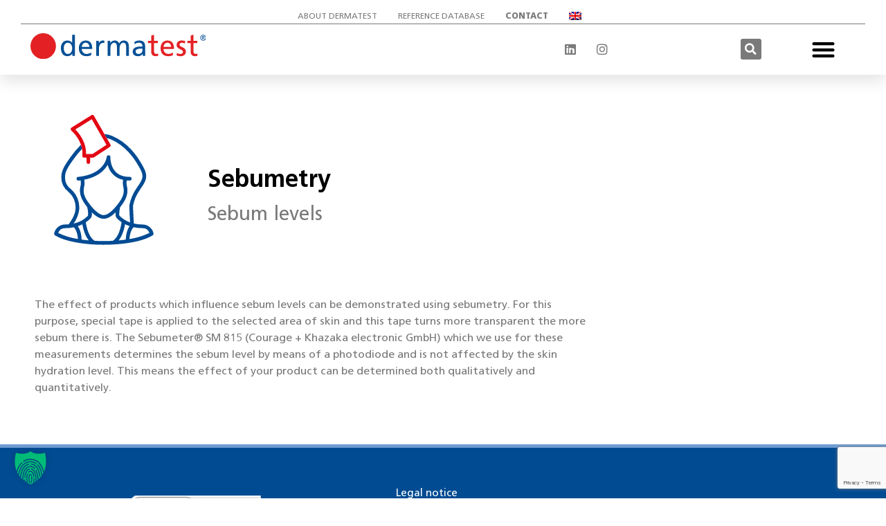

--- FILE ---
content_type: text/html; charset=utf-8
request_url: https://www.google.com/recaptcha/api2/anchor?ar=1&k=6Le9OPQrAAAAAO7EhgymmDhbKqx7ZefVFWZYXn7Q&co=aHR0cHM6Ly9kZXJtYXRlc3QuY29tOjQ0Mw..&hl=en&v=PoyoqOPhxBO7pBk68S4YbpHZ&size=invisible&anchor-ms=20000&execute-ms=30000&cb=z6z40vcnqaqj
body_size: 48764
content:
<!DOCTYPE HTML><html dir="ltr" lang="en"><head><meta http-equiv="Content-Type" content="text/html; charset=UTF-8">
<meta http-equiv="X-UA-Compatible" content="IE=edge">
<title>reCAPTCHA</title>
<style type="text/css">
/* cyrillic-ext */
@font-face {
  font-family: 'Roboto';
  font-style: normal;
  font-weight: 400;
  font-stretch: 100%;
  src: url(//fonts.gstatic.com/s/roboto/v48/KFO7CnqEu92Fr1ME7kSn66aGLdTylUAMa3GUBHMdazTgWw.woff2) format('woff2');
  unicode-range: U+0460-052F, U+1C80-1C8A, U+20B4, U+2DE0-2DFF, U+A640-A69F, U+FE2E-FE2F;
}
/* cyrillic */
@font-face {
  font-family: 'Roboto';
  font-style: normal;
  font-weight: 400;
  font-stretch: 100%;
  src: url(//fonts.gstatic.com/s/roboto/v48/KFO7CnqEu92Fr1ME7kSn66aGLdTylUAMa3iUBHMdazTgWw.woff2) format('woff2');
  unicode-range: U+0301, U+0400-045F, U+0490-0491, U+04B0-04B1, U+2116;
}
/* greek-ext */
@font-face {
  font-family: 'Roboto';
  font-style: normal;
  font-weight: 400;
  font-stretch: 100%;
  src: url(//fonts.gstatic.com/s/roboto/v48/KFO7CnqEu92Fr1ME7kSn66aGLdTylUAMa3CUBHMdazTgWw.woff2) format('woff2');
  unicode-range: U+1F00-1FFF;
}
/* greek */
@font-face {
  font-family: 'Roboto';
  font-style: normal;
  font-weight: 400;
  font-stretch: 100%;
  src: url(//fonts.gstatic.com/s/roboto/v48/KFO7CnqEu92Fr1ME7kSn66aGLdTylUAMa3-UBHMdazTgWw.woff2) format('woff2');
  unicode-range: U+0370-0377, U+037A-037F, U+0384-038A, U+038C, U+038E-03A1, U+03A3-03FF;
}
/* math */
@font-face {
  font-family: 'Roboto';
  font-style: normal;
  font-weight: 400;
  font-stretch: 100%;
  src: url(//fonts.gstatic.com/s/roboto/v48/KFO7CnqEu92Fr1ME7kSn66aGLdTylUAMawCUBHMdazTgWw.woff2) format('woff2');
  unicode-range: U+0302-0303, U+0305, U+0307-0308, U+0310, U+0312, U+0315, U+031A, U+0326-0327, U+032C, U+032F-0330, U+0332-0333, U+0338, U+033A, U+0346, U+034D, U+0391-03A1, U+03A3-03A9, U+03B1-03C9, U+03D1, U+03D5-03D6, U+03F0-03F1, U+03F4-03F5, U+2016-2017, U+2034-2038, U+203C, U+2040, U+2043, U+2047, U+2050, U+2057, U+205F, U+2070-2071, U+2074-208E, U+2090-209C, U+20D0-20DC, U+20E1, U+20E5-20EF, U+2100-2112, U+2114-2115, U+2117-2121, U+2123-214F, U+2190, U+2192, U+2194-21AE, U+21B0-21E5, U+21F1-21F2, U+21F4-2211, U+2213-2214, U+2216-22FF, U+2308-230B, U+2310, U+2319, U+231C-2321, U+2336-237A, U+237C, U+2395, U+239B-23B7, U+23D0, U+23DC-23E1, U+2474-2475, U+25AF, U+25B3, U+25B7, U+25BD, U+25C1, U+25CA, U+25CC, U+25FB, U+266D-266F, U+27C0-27FF, U+2900-2AFF, U+2B0E-2B11, U+2B30-2B4C, U+2BFE, U+3030, U+FF5B, U+FF5D, U+1D400-1D7FF, U+1EE00-1EEFF;
}
/* symbols */
@font-face {
  font-family: 'Roboto';
  font-style: normal;
  font-weight: 400;
  font-stretch: 100%;
  src: url(//fonts.gstatic.com/s/roboto/v48/KFO7CnqEu92Fr1ME7kSn66aGLdTylUAMaxKUBHMdazTgWw.woff2) format('woff2');
  unicode-range: U+0001-000C, U+000E-001F, U+007F-009F, U+20DD-20E0, U+20E2-20E4, U+2150-218F, U+2190, U+2192, U+2194-2199, U+21AF, U+21E6-21F0, U+21F3, U+2218-2219, U+2299, U+22C4-22C6, U+2300-243F, U+2440-244A, U+2460-24FF, U+25A0-27BF, U+2800-28FF, U+2921-2922, U+2981, U+29BF, U+29EB, U+2B00-2BFF, U+4DC0-4DFF, U+FFF9-FFFB, U+10140-1018E, U+10190-1019C, U+101A0, U+101D0-101FD, U+102E0-102FB, U+10E60-10E7E, U+1D2C0-1D2D3, U+1D2E0-1D37F, U+1F000-1F0FF, U+1F100-1F1AD, U+1F1E6-1F1FF, U+1F30D-1F30F, U+1F315, U+1F31C, U+1F31E, U+1F320-1F32C, U+1F336, U+1F378, U+1F37D, U+1F382, U+1F393-1F39F, U+1F3A7-1F3A8, U+1F3AC-1F3AF, U+1F3C2, U+1F3C4-1F3C6, U+1F3CA-1F3CE, U+1F3D4-1F3E0, U+1F3ED, U+1F3F1-1F3F3, U+1F3F5-1F3F7, U+1F408, U+1F415, U+1F41F, U+1F426, U+1F43F, U+1F441-1F442, U+1F444, U+1F446-1F449, U+1F44C-1F44E, U+1F453, U+1F46A, U+1F47D, U+1F4A3, U+1F4B0, U+1F4B3, U+1F4B9, U+1F4BB, U+1F4BF, U+1F4C8-1F4CB, U+1F4D6, U+1F4DA, U+1F4DF, U+1F4E3-1F4E6, U+1F4EA-1F4ED, U+1F4F7, U+1F4F9-1F4FB, U+1F4FD-1F4FE, U+1F503, U+1F507-1F50B, U+1F50D, U+1F512-1F513, U+1F53E-1F54A, U+1F54F-1F5FA, U+1F610, U+1F650-1F67F, U+1F687, U+1F68D, U+1F691, U+1F694, U+1F698, U+1F6AD, U+1F6B2, U+1F6B9-1F6BA, U+1F6BC, U+1F6C6-1F6CF, U+1F6D3-1F6D7, U+1F6E0-1F6EA, U+1F6F0-1F6F3, U+1F6F7-1F6FC, U+1F700-1F7FF, U+1F800-1F80B, U+1F810-1F847, U+1F850-1F859, U+1F860-1F887, U+1F890-1F8AD, U+1F8B0-1F8BB, U+1F8C0-1F8C1, U+1F900-1F90B, U+1F93B, U+1F946, U+1F984, U+1F996, U+1F9E9, U+1FA00-1FA6F, U+1FA70-1FA7C, U+1FA80-1FA89, U+1FA8F-1FAC6, U+1FACE-1FADC, U+1FADF-1FAE9, U+1FAF0-1FAF8, U+1FB00-1FBFF;
}
/* vietnamese */
@font-face {
  font-family: 'Roboto';
  font-style: normal;
  font-weight: 400;
  font-stretch: 100%;
  src: url(//fonts.gstatic.com/s/roboto/v48/KFO7CnqEu92Fr1ME7kSn66aGLdTylUAMa3OUBHMdazTgWw.woff2) format('woff2');
  unicode-range: U+0102-0103, U+0110-0111, U+0128-0129, U+0168-0169, U+01A0-01A1, U+01AF-01B0, U+0300-0301, U+0303-0304, U+0308-0309, U+0323, U+0329, U+1EA0-1EF9, U+20AB;
}
/* latin-ext */
@font-face {
  font-family: 'Roboto';
  font-style: normal;
  font-weight: 400;
  font-stretch: 100%;
  src: url(//fonts.gstatic.com/s/roboto/v48/KFO7CnqEu92Fr1ME7kSn66aGLdTylUAMa3KUBHMdazTgWw.woff2) format('woff2');
  unicode-range: U+0100-02BA, U+02BD-02C5, U+02C7-02CC, U+02CE-02D7, U+02DD-02FF, U+0304, U+0308, U+0329, U+1D00-1DBF, U+1E00-1E9F, U+1EF2-1EFF, U+2020, U+20A0-20AB, U+20AD-20C0, U+2113, U+2C60-2C7F, U+A720-A7FF;
}
/* latin */
@font-face {
  font-family: 'Roboto';
  font-style: normal;
  font-weight: 400;
  font-stretch: 100%;
  src: url(//fonts.gstatic.com/s/roboto/v48/KFO7CnqEu92Fr1ME7kSn66aGLdTylUAMa3yUBHMdazQ.woff2) format('woff2');
  unicode-range: U+0000-00FF, U+0131, U+0152-0153, U+02BB-02BC, U+02C6, U+02DA, U+02DC, U+0304, U+0308, U+0329, U+2000-206F, U+20AC, U+2122, U+2191, U+2193, U+2212, U+2215, U+FEFF, U+FFFD;
}
/* cyrillic-ext */
@font-face {
  font-family: 'Roboto';
  font-style: normal;
  font-weight: 500;
  font-stretch: 100%;
  src: url(//fonts.gstatic.com/s/roboto/v48/KFO7CnqEu92Fr1ME7kSn66aGLdTylUAMa3GUBHMdazTgWw.woff2) format('woff2');
  unicode-range: U+0460-052F, U+1C80-1C8A, U+20B4, U+2DE0-2DFF, U+A640-A69F, U+FE2E-FE2F;
}
/* cyrillic */
@font-face {
  font-family: 'Roboto';
  font-style: normal;
  font-weight: 500;
  font-stretch: 100%;
  src: url(//fonts.gstatic.com/s/roboto/v48/KFO7CnqEu92Fr1ME7kSn66aGLdTylUAMa3iUBHMdazTgWw.woff2) format('woff2');
  unicode-range: U+0301, U+0400-045F, U+0490-0491, U+04B0-04B1, U+2116;
}
/* greek-ext */
@font-face {
  font-family: 'Roboto';
  font-style: normal;
  font-weight: 500;
  font-stretch: 100%;
  src: url(//fonts.gstatic.com/s/roboto/v48/KFO7CnqEu92Fr1ME7kSn66aGLdTylUAMa3CUBHMdazTgWw.woff2) format('woff2');
  unicode-range: U+1F00-1FFF;
}
/* greek */
@font-face {
  font-family: 'Roboto';
  font-style: normal;
  font-weight: 500;
  font-stretch: 100%;
  src: url(//fonts.gstatic.com/s/roboto/v48/KFO7CnqEu92Fr1ME7kSn66aGLdTylUAMa3-UBHMdazTgWw.woff2) format('woff2');
  unicode-range: U+0370-0377, U+037A-037F, U+0384-038A, U+038C, U+038E-03A1, U+03A3-03FF;
}
/* math */
@font-face {
  font-family: 'Roboto';
  font-style: normal;
  font-weight: 500;
  font-stretch: 100%;
  src: url(//fonts.gstatic.com/s/roboto/v48/KFO7CnqEu92Fr1ME7kSn66aGLdTylUAMawCUBHMdazTgWw.woff2) format('woff2');
  unicode-range: U+0302-0303, U+0305, U+0307-0308, U+0310, U+0312, U+0315, U+031A, U+0326-0327, U+032C, U+032F-0330, U+0332-0333, U+0338, U+033A, U+0346, U+034D, U+0391-03A1, U+03A3-03A9, U+03B1-03C9, U+03D1, U+03D5-03D6, U+03F0-03F1, U+03F4-03F5, U+2016-2017, U+2034-2038, U+203C, U+2040, U+2043, U+2047, U+2050, U+2057, U+205F, U+2070-2071, U+2074-208E, U+2090-209C, U+20D0-20DC, U+20E1, U+20E5-20EF, U+2100-2112, U+2114-2115, U+2117-2121, U+2123-214F, U+2190, U+2192, U+2194-21AE, U+21B0-21E5, U+21F1-21F2, U+21F4-2211, U+2213-2214, U+2216-22FF, U+2308-230B, U+2310, U+2319, U+231C-2321, U+2336-237A, U+237C, U+2395, U+239B-23B7, U+23D0, U+23DC-23E1, U+2474-2475, U+25AF, U+25B3, U+25B7, U+25BD, U+25C1, U+25CA, U+25CC, U+25FB, U+266D-266F, U+27C0-27FF, U+2900-2AFF, U+2B0E-2B11, U+2B30-2B4C, U+2BFE, U+3030, U+FF5B, U+FF5D, U+1D400-1D7FF, U+1EE00-1EEFF;
}
/* symbols */
@font-face {
  font-family: 'Roboto';
  font-style: normal;
  font-weight: 500;
  font-stretch: 100%;
  src: url(//fonts.gstatic.com/s/roboto/v48/KFO7CnqEu92Fr1ME7kSn66aGLdTylUAMaxKUBHMdazTgWw.woff2) format('woff2');
  unicode-range: U+0001-000C, U+000E-001F, U+007F-009F, U+20DD-20E0, U+20E2-20E4, U+2150-218F, U+2190, U+2192, U+2194-2199, U+21AF, U+21E6-21F0, U+21F3, U+2218-2219, U+2299, U+22C4-22C6, U+2300-243F, U+2440-244A, U+2460-24FF, U+25A0-27BF, U+2800-28FF, U+2921-2922, U+2981, U+29BF, U+29EB, U+2B00-2BFF, U+4DC0-4DFF, U+FFF9-FFFB, U+10140-1018E, U+10190-1019C, U+101A0, U+101D0-101FD, U+102E0-102FB, U+10E60-10E7E, U+1D2C0-1D2D3, U+1D2E0-1D37F, U+1F000-1F0FF, U+1F100-1F1AD, U+1F1E6-1F1FF, U+1F30D-1F30F, U+1F315, U+1F31C, U+1F31E, U+1F320-1F32C, U+1F336, U+1F378, U+1F37D, U+1F382, U+1F393-1F39F, U+1F3A7-1F3A8, U+1F3AC-1F3AF, U+1F3C2, U+1F3C4-1F3C6, U+1F3CA-1F3CE, U+1F3D4-1F3E0, U+1F3ED, U+1F3F1-1F3F3, U+1F3F5-1F3F7, U+1F408, U+1F415, U+1F41F, U+1F426, U+1F43F, U+1F441-1F442, U+1F444, U+1F446-1F449, U+1F44C-1F44E, U+1F453, U+1F46A, U+1F47D, U+1F4A3, U+1F4B0, U+1F4B3, U+1F4B9, U+1F4BB, U+1F4BF, U+1F4C8-1F4CB, U+1F4D6, U+1F4DA, U+1F4DF, U+1F4E3-1F4E6, U+1F4EA-1F4ED, U+1F4F7, U+1F4F9-1F4FB, U+1F4FD-1F4FE, U+1F503, U+1F507-1F50B, U+1F50D, U+1F512-1F513, U+1F53E-1F54A, U+1F54F-1F5FA, U+1F610, U+1F650-1F67F, U+1F687, U+1F68D, U+1F691, U+1F694, U+1F698, U+1F6AD, U+1F6B2, U+1F6B9-1F6BA, U+1F6BC, U+1F6C6-1F6CF, U+1F6D3-1F6D7, U+1F6E0-1F6EA, U+1F6F0-1F6F3, U+1F6F7-1F6FC, U+1F700-1F7FF, U+1F800-1F80B, U+1F810-1F847, U+1F850-1F859, U+1F860-1F887, U+1F890-1F8AD, U+1F8B0-1F8BB, U+1F8C0-1F8C1, U+1F900-1F90B, U+1F93B, U+1F946, U+1F984, U+1F996, U+1F9E9, U+1FA00-1FA6F, U+1FA70-1FA7C, U+1FA80-1FA89, U+1FA8F-1FAC6, U+1FACE-1FADC, U+1FADF-1FAE9, U+1FAF0-1FAF8, U+1FB00-1FBFF;
}
/* vietnamese */
@font-face {
  font-family: 'Roboto';
  font-style: normal;
  font-weight: 500;
  font-stretch: 100%;
  src: url(//fonts.gstatic.com/s/roboto/v48/KFO7CnqEu92Fr1ME7kSn66aGLdTylUAMa3OUBHMdazTgWw.woff2) format('woff2');
  unicode-range: U+0102-0103, U+0110-0111, U+0128-0129, U+0168-0169, U+01A0-01A1, U+01AF-01B0, U+0300-0301, U+0303-0304, U+0308-0309, U+0323, U+0329, U+1EA0-1EF9, U+20AB;
}
/* latin-ext */
@font-face {
  font-family: 'Roboto';
  font-style: normal;
  font-weight: 500;
  font-stretch: 100%;
  src: url(//fonts.gstatic.com/s/roboto/v48/KFO7CnqEu92Fr1ME7kSn66aGLdTylUAMa3KUBHMdazTgWw.woff2) format('woff2');
  unicode-range: U+0100-02BA, U+02BD-02C5, U+02C7-02CC, U+02CE-02D7, U+02DD-02FF, U+0304, U+0308, U+0329, U+1D00-1DBF, U+1E00-1E9F, U+1EF2-1EFF, U+2020, U+20A0-20AB, U+20AD-20C0, U+2113, U+2C60-2C7F, U+A720-A7FF;
}
/* latin */
@font-face {
  font-family: 'Roboto';
  font-style: normal;
  font-weight: 500;
  font-stretch: 100%;
  src: url(//fonts.gstatic.com/s/roboto/v48/KFO7CnqEu92Fr1ME7kSn66aGLdTylUAMa3yUBHMdazQ.woff2) format('woff2');
  unicode-range: U+0000-00FF, U+0131, U+0152-0153, U+02BB-02BC, U+02C6, U+02DA, U+02DC, U+0304, U+0308, U+0329, U+2000-206F, U+20AC, U+2122, U+2191, U+2193, U+2212, U+2215, U+FEFF, U+FFFD;
}
/* cyrillic-ext */
@font-face {
  font-family: 'Roboto';
  font-style: normal;
  font-weight: 900;
  font-stretch: 100%;
  src: url(//fonts.gstatic.com/s/roboto/v48/KFO7CnqEu92Fr1ME7kSn66aGLdTylUAMa3GUBHMdazTgWw.woff2) format('woff2');
  unicode-range: U+0460-052F, U+1C80-1C8A, U+20B4, U+2DE0-2DFF, U+A640-A69F, U+FE2E-FE2F;
}
/* cyrillic */
@font-face {
  font-family: 'Roboto';
  font-style: normal;
  font-weight: 900;
  font-stretch: 100%;
  src: url(//fonts.gstatic.com/s/roboto/v48/KFO7CnqEu92Fr1ME7kSn66aGLdTylUAMa3iUBHMdazTgWw.woff2) format('woff2');
  unicode-range: U+0301, U+0400-045F, U+0490-0491, U+04B0-04B1, U+2116;
}
/* greek-ext */
@font-face {
  font-family: 'Roboto';
  font-style: normal;
  font-weight: 900;
  font-stretch: 100%;
  src: url(//fonts.gstatic.com/s/roboto/v48/KFO7CnqEu92Fr1ME7kSn66aGLdTylUAMa3CUBHMdazTgWw.woff2) format('woff2');
  unicode-range: U+1F00-1FFF;
}
/* greek */
@font-face {
  font-family: 'Roboto';
  font-style: normal;
  font-weight: 900;
  font-stretch: 100%;
  src: url(//fonts.gstatic.com/s/roboto/v48/KFO7CnqEu92Fr1ME7kSn66aGLdTylUAMa3-UBHMdazTgWw.woff2) format('woff2');
  unicode-range: U+0370-0377, U+037A-037F, U+0384-038A, U+038C, U+038E-03A1, U+03A3-03FF;
}
/* math */
@font-face {
  font-family: 'Roboto';
  font-style: normal;
  font-weight: 900;
  font-stretch: 100%;
  src: url(//fonts.gstatic.com/s/roboto/v48/KFO7CnqEu92Fr1ME7kSn66aGLdTylUAMawCUBHMdazTgWw.woff2) format('woff2');
  unicode-range: U+0302-0303, U+0305, U+0307-0308, U+0310, U+0312, U+0315, U+031A, U+0326-0327, U+032C, U+032F-0330, U+0332-0333, U+0338, U+033A, U+0346, U+034D, U+0391-03A1, U+03A3-03A9, U+03B1-03C9, U+03D1, U+03D5-03D6, U+03F0-03F1, U+03F4-03F5, U+2016-2017, U+2034-2038, U+203C, U+2040, U+2043, U+2047, U+2050, U+2057, U+205F, U+2070-2071, U+2074-208E, U+2090-209C, U+20D0-20DC, U+20E1, U+20E5-20EF, U+2100-2112, U+2114-2115, U+2117-2121, U+2123-214F, U+2190, U+2192, U+2194-21AE, U+21B0-21E5, U+21F1-21F2, U+21F4-2211, U+2213-2214, U+2216-22FF, U+2308-230B, U+2310, U+2319, U+231C-2321, U+2336-237A, U+237C, U+2395, U+239B-23B7, U+23D0, U+23DC-23E1, U+2474-2475, U+25AF, U+25B3, U+25B7, U+25BD, U+25C1, U+25CA, U+25CC, U+25FB, U+266D-266F, U+27C0-27FF, U+2900-2AFF, U+2B0E-2B11, U+2B30-2B4C, U+2BFE, U+3030, U+FF5B, U+FF5D, U+1D400-1D7FF, U+1EE00-1EEFF;
}
/* symbols */
@font-face {
  font-family: 'Roboto';
  font-style: normal;
  font-weight: 900;
  font-stretch: 100%;
  src: url(//fonts.gstatic.com/s/roboto/v48/KFO7CnqEu92Fr1ME7kSn66aGLdTylUAMaxKUBHMdazTgWw.woff2) format('woff2');
  unicode-range: U+0001-000C, U+000E-001F, U+007F-009F, U+20DD-20E0, U+20E2-20E4, U+2150-218F, U+2190, U+2192, U+2194-2199, U+21AF, U+21E6-21F0, U+21F3, U+2218-2219, U+2299, U+22C4-22C6, U+2300-243F, U+2440-244A, U+2460-24FF, U+25A0-27BF, U+2800-28FF, U+2921-2922, U+2981, U+29BF, U+29EB, U+2B00-2BFF, U+4DC0-4DFF, U+FFF9-FFFB, U+10140-1018E, U+10190-1019C, U+101A0, U+101D0-101FD, U+102E0-102FB, U+10E60-10E7E, U+1D2C0-1D2D3, U+1D2E0-1D37F, U+1F000-1F0FF, U+1F100-1F1AD, U+1F1E6-1F1FF, U+1F30D-1F30F, U+1F315, U+1F31C, U+1F31E, U+1F320-1F32C, U+1F336, U+1F378, U+1F37D, U+1F382, U+1F393-1F39F, U+1F3A7-1F3A8, U+1F3AC-1F3AF, U+1F3C2, U+1F3C4-1F3C6, U+1F3CA-1F3CE, U+1F3D4-1F3E0, U+1F3ED, U+1F3F1-1F3F3, U+1F3F5-1F3F7, U+1F408, U+1F415, U+1F41F, U+1F426, U+1F43F, U+1F441-1F442, U+1F444, U+1F446-1F449, U+1F44C-1F44E, U+1F453, U+1F46A, U+1F47D, U+1F4A3, U+1F4B0, U+1F4B3, U+1F4B9, U+1F4BB, U+1F4BF, U+1F4C8-1F4CB, U+1F4D6, U+1F4DA, U+1F4DF, U+1F4E3-1F4E6, U+1F4EA-1F4ED, U+1F4F7, U+1F4F9-1F4FB, U+1F4FD-1F4FE, U+1F503, U+1F507-1F50B, U+1F50D, U+1F512-1F513, U+1F53E-1F54A, U+1F54F-1F5FA, U+1F610, U+1F650-1F67F, U+1F687, U+1F68D, U+1F691, U+1F694, U+1F698, U+1F6AD, U+1F6B2, U+1F6B9-1F6BA, U+1F6BC, U+1F6C6-1F6CF, U+1F6D3-1F6D7, U+1F6E0-1F6EA, U+1F6F0-1F6F3, U+1F6F7-1F6FC, U+1F700-1F7FF, U+1F800-1F80B, U+1F810-1F847, U+1F850-1F859, U+1F860-1F887, U+1F890-1F8AD, U+1F8B0-1F8BB, U+1F8C0-1F8C1, U+1F900-1F90B, U+1F93B, U+1F946, U+1F984, U+1F996, U+1F9E9, U+1FA00-1FA6F, U+1FA70-1FA7C, U+1FA80-1FA89, U+1FA8F-1FAC6, U+1FACE-1FADC, U+1FADF-1FAE9, U+1FAF0-1FAF8, U+1FB00-1FBFF;
}
/* vietnamese */
@font-face {
  font-family: 'Roboto';
  font-style: normal;
  font-weight: 900;
  font-stretch: 100%;
  src: url(//fonts.gstatic.com/s/roboto/v48/KFO7CnqEu92Fr1ME7kSn66aGLdTylUAMa3OUBHMdazTgWw.woff2) format('woff2');
  unicode-range: U+0102-0103, U+0110-0111, U+0128-0129, U+0168-0169, U+01A0-01A1, U+01AF-01B0, U+0300-0301, U+0303-0304, U+0308-0309, U+0323, U+0329, U+1EA0-1EF9, U+20AB;
}
/* latin-ext */
@font-face {
  font-family: 'Roboto';
  font-style: normal;
  font-weight: 900;
  font-stretch: 100%;
  src: url(//fonts.gstatic.com/s/roboto/v48/KFO7CnqEu92Fr1ME7kSn66aGLdTylUAMa3KUBHMdazTgWw.woff2) format('woff2');
  unicode-range: U+0100-02BA, U+02BD-02C5, U+02C7-02CC, U+02CE-02D7, U+02DD-02FF, U+0304, U+0308, U+0329, U+1D00-1DBF, U+1E00-1E9F, U+1EF2-1EFF, U+2020, U+20A0-20AB, U+20AD-20C0, U+2113, U+2C60-2C7F, U+A720-A7FF;
}
/* latin */
@font-face {
  font-family: 'Roboto';
  font-style: normal;
  font-weight: 900;
  font-stretch: 100%;
  src: url(//fonts.gstatic.com/s/roboto/v48/KFO7CnqEu92Fr1ME7kSn66aGLdTylUAMa3yUBHMdazQ.woff2) format('woff2');
  unicode-range: U+0000-00FF, U+0131, U+0152-0153, U+02BB-02BC, U+02C6, U+02DA, U+02DC, U+0304, U+0308, U+0329, U+2000-206F, U+20AC, U+2122, U+2191, U+2193, U+2212, U+2215, U+FEFF, U+FFFD;
}

</style>
<link rel="stylesheet" type="text/css" href="https://www.gstatic.com/recaptcha/releases/PoyoqOPhxBO7pBk68S4YbpHZ/styles__ltr.css">
<script nonce="XrBC7ooHU_kQxXGct47-hA" type="text/javascript">window['__recaptcha_api'] = 'https://www.google.com/recaptcha/api2/';</script>
<script type="text/javascript" src="https://www.gstatic.com/recaptcha/releases/PoyoqOPhxBO7pBk68S4YbpHZ/recaptcha__en.js" nonce="XrBC7ooHU_kQxXGct47-hA">
      
    </script></head>
<body><div id="rc-anchor-alert" class="rc-anchor-alert"></div>
<input type="hidden" id="recaptcha-token" value="[base64]">
<script type="text/javascript" nonce="XrBC7ooHU_kQxXGct47-hA">
      recaptcha.anchor.Main.init("[\x22ainput\x22,[\x22bgdata\x22,\x22\x22,\[base64]/[base64]/[base64]/KE4oMTI0LHYsdi5HKSxMWihsLHYpKTpOKDEyNCx2LGwpLFYpLHYpLFQpKSxGKDE3MSx2KX0scjc9ZnVuY3Rpb24obCl7cmV0dXJuIGx9LEM9ZnVuY3Rpb24obCxWLHYpe04odixsLFYpLFZbYWtdPTI3OTZ9LG49ZnVuY3Rpb24obCxWKXtWLlg9KChWLlg/[base64]/[base64]/[base64]/[base64]/[base64]/[base64]/[base64]/[base64]/[base64]/[base64]/[base64]\\u003d\x22,\[base64]\\u003d\x22,\x22w4zCisOgbMOlHQPDr2tgwo/CssKdRWRWw7DCiHYHw4LCuEbDp8KpwqoJKcKEwqBYT8OSBgnDowh0woVAw4EvwrHCgj/DqMKtKF3DlSrDiTzDmDfCjGdawqI1UmzCv2zChUQRJsK1w4PDqMKPASnDukR0w7rDicOpwo92LXzDhsKqWsKAHMOGwrNrFhDCqcKjZR7DusKlD1VfQsOWw7HCmhvCn8K3w43ClBnCpAQOw7LDiMKKQsKmw7zCusKuw4zCq1vDgyo/[base64]/CucOZw40AVDk+OMOLQsOBOBMDwq4iE8OkwojDoQ86OhPCh8Kowox7KsK0RWfDtcKaNnxqwrxKw4bDkETCtm1QBijCo8K+JcKJwosYZAF+BQ4aS8K0w6leKMOFPcK/byJKw73Dr8KbwqYjMHrCvivCm8K1OBtvXsK+LxvCn3XCjGdoQTcNw67Cp8Kewq3Cg3PDi8OBwpImKMKvw73Cmn7CisKPYcKIw6sGFsKXwqHDo17DsgzCisK8wpLCuwXDosKPacO4w6fCskUoFsKJwrF/YsOyTi9keMK2w6olwrFUw73Dm1gEwobDklFVd3cYLMKxDiU0CFTDgmZMXzRSJCcYXiXDlQ/DixHCjBbCnsKgOxPDoj3Do0lrw5HDkSEMwoc/[base64]/DlXFNU8OTwrIrw6RyKcOBfcKZwo3DksKAZmHCty/Cn0DDlcOCLcK0wpE5OjrCohLCmMOLwpbCisK1w7jCvnrCvsOSwo3DqcONwrbCu8OZNcKXcHc1KDPCjsO3w5vDvSxeRBxlCMOcLRc7wq/DlzbDoMOCwojDkMOnw6LDriXDsx8Aw4DCnwbDh2Azw7TCnMKmacKJw5LDmMOSw58ewqtYw4/Cm0waw5dSw7p7ZcKBwpjDkcO8OMKSwpDCkxnCtMKzwovCiMK9ZGrCo8Ogw4cEw5Z3w6E5w5YVw67DsVnCucKUw5zDj8Krw6rDgcONw5JpwrnDhATDrG4WwqrDgTHCjMOrO1hqfDLDk2LCjHMKKllhw5jCs8KlwpvDmMK/[base64]/Cs8OWwpkNw40ew4zCmcKEwqckTcKuGMOnRMK6wpHCt24Ycnk3w5/ClAN/wrfCmsOgw6paY8Olw59bw6XCtcK1w4BRwrloJUZCHsK/w593w7ROam/Dv8K/Oxdjw709CkjCsMOxwo9MJ8KqwovDuEAVwr01w6HColzDs2F6w5rDhxIEH3BZNUQ/dMKlwpYgwrovQ8O2wqQGwpBGWF3CgMKIw58Dw4NMO8ODw7XCjxcnwoHDlEXDmC19MkY0w6MxAsKvXcKfw7ANw50DBcKYw7DCjE3CjinCmcOuw4vCscOHcxvClxrCnxREwpsuw75vHyYcwobDi8KtPVVdXMO8w4Jaa2U6wrQNPwHCu0BkVcOdwpEpwrxaJ8K/V8KzVRVpw5nCkxp1Lwc3fsKjw7wRU8Kbw4/CtQQJw7zDkMO5w58Qw6htwr/Dl8KjwpvClsKaDXTDu8OJwql6wrcEw7Rdw6t/RMKpScKxwpETw5ZHIz7CgX3Cl8KqScO9MDQGwrY0e8KBU17CgTwQGMOsL8K3ccKPasKrwp/DsMOiwrTClsKaCMKIe8OBw7zCsUYSworDnBHDg8OvVlfCoHAAEMOcUsObwpXCiSsVesKAD8OGw55hYcOlWjwTWQTCpxcSwpTDjcKkw7FuwqojO3xPWjvChVbDkMOmw4AmADdWwqbDugDDpARBaSg4c8O2wrZRIhRQDsKYwrTDoMOdccO7w5piMhgMKcO/wqF0RsKxw6nDrMKMB8OtDXR/[base64]/CvMO3wrpnw4jDssOlw7HDtFwaw5vDqcOSw6cBwpPCtUFHwp92LMOtwqrDocKKESTDl8OWwo94ecO5U8OtwrnDrk7DvAobwqPDt3JVw513McKGwoknOcKbQMO+LhdFw5VuZMOtXMKFJMKjRcK1QMKKagtFwqVcwrrCqMOiwpPCr8OpKcOhHsKDYMKWwp/DhysPP8OAFMK5OMKewqcZw7DDhlnCiwFNwrVKQ0nDjWBoUnXCh8Kkw7JawrxVJ8K4WMKXwpPDs8KKBm3DhMO1eMOvTTEBC8OWNg9/F8Oww68Bw4PDjDHDmAHDtFhGG2QkRMKkwrvDq8K4Ql3Dn8KUOsOFOcOMwqHCnTQNciJ8wr/Dg8OSwp95wrfCjVLCslXDgnUPw7PDqHnDhUfCjgMhwpYxPV0DwrfDlAbDvsOew6LCvAbDsMOmNsOvJMKCw4UpRUEswrp3w7AyYyrDlk/Cjl/DjjnCkC7CgMK7c8OOw7ApwpbDs23Di8K+w6wpwo7DpcOaBXxLLcOYMcKEw4dZwq4Iw4EBN1TCkgzDmMORbQHCoMOkU1BIw75POcKcw4YSw7hYVEtHw4bDuBzDnSHDvcOHNsKFHnrDuAd6fMKmw4LDisOhwo7CpjNkCj/[base64]/CtyFewoYmXjkLBMKVA1PDiVYETmjDpMK4w5TDi8KUURPDvsOyw7ojBsKhw5jDsMK9w4TCusK0ccKhwqZUw6pPw6HCtcKrwrTDrsKRw7DDn8Kwwr7Dgl5eIEHClMO4Q8OwP01Nw5FPwpXCicK/w77DpQrCvcK2woXDoiVCHUwUCF3Cv0vCnsODw4BnwqhFDcKWwoPDg8OQw5kHw4d0w6ghwoZ3wolNDcKhJsKmDsOTUsKXw6A0EsO4YcObwr/DvyPCk8OZFl3Cr8Oxw59CwoR5AhNRUgnDv2tRwqPCrMONdVV1wojCnjbDvywIL8K6XFwpVDEaKcKIY1JCHMO/KsKZdE7DhMOfT1jDk8Ktwrp4YEfCn8KKwq3Dp2PDgk/[base64]/UcOcc8O5wpAAJBYbM8K3wrTCqxxpXMKVw49qAMK7FcKKwo0VwpEIwoYsw7vDoW7Cn8OdecORCsOmAnzCqMKnwpUOGUrCgy19w4lvwpHDultbwrEKY04ddEfCtnMlWsKQd8Knw4pbEMK4w7/CusKbwoJ2F1XClsKswoXDgsK8XsKnBAVzPnQ7wo8Gw6EKw6dXwprCoTfCpMK/[base64]/clJoVcK1aU3Dlm7CkcO3V8OtURPDlUcgdcOuZ8KPw4/CkwJlY8OKwoPCq8K5w4rDvBBxw4dWa8O4w5EfAEnDmUxZRDBrw4tRwq8XPMOEamNWdMK/bErDjQg8ZMOawqJww4LCssKHSsKbw7fDpsKQwpoXPj/CksKywq/CmGHCkDIow5UJwrhow7/[base64]/[base64]/Do8KSCkrDj8OdAnlicibDqGXCslJsw5cqa8KLf8O3w6LCisOzMBPCpsOMwqfDgMO4w79Yw719SsKywojDi8KNw5fChUzCn8KuNiBEaXbDgMOBwoQ/CxAIwr3DtmdFR8O/w7UcHcKiRkXDogLDjV3CgVdJOG3DuMOswpsRJsKjIW3ChMO4SS4Mwr7DmsObw7LDnjvCmGxaw7d1bcKlNcKRaBMsw5rCnTLDhcOZG3HDqG8QworDssKmwr41JMO/KWHClsKyQV/[base64]/CocO7w73Cn0XDpsK/DiUZwq5Rw5gcbMKXwrNkVkPCrSNww6sjQMO8U1jClhHChTHChwl8LsKwaMKDUMOqJMKFdMOfw44+eXRqZQ3CpcO2OgXDsMKGw7zDsRDCjcK6w6Z/Q1zDp2/[base64]/CssOwwqPDj0TDuG3DjMOJE8Onw7jCpcOYcsOqwop4S3jCvEjDgmdEw67Cmid8wojCtMOSK8OSJsOSNSnDrU/CkMO4NMOswo92w5/CtsKUwpPCtUs3B8OXFV/CjyjCjl7Cm0rDknEnwq8rGMKww5nDosK8wrlDX2/CtwJkOnDDs8OMRcOHditIw7kafcOfKMOWwrbClcKqEyvDlsO8w5TCqnB/w6PDu8OAFcKcDsOCHhvCsMOYRcOmWgctw6QgwrXCusOdAcOYI8KHwq/CvSLDgX9aw7zCmDLDpiRowrrCvBcCw557QXkZw4Apw517OHHDmhHDpcKDw6/CsWvCqMO5a8OqBm9oE8KUY8OZwrnDq17CgsORNsKIFj/Ck8OkwozDrcK1CgDCjcOkJ8K2wrNbwrPDksOCwp7CksONTSjCikrCncKzw7kAwojCtsOxPTIWLEpGwq/DvH1AJx7CmVVwwrDDjsK/w64CEcO4w6ljwrlfwrAyTSLCrsKowqN0bMKuwqgiWcKFw6JiwpXCgnhoI8OZwqjCtsOLw5J6wqLDuQTDslUaA084A0DDgMKpwpMfckgxw4zDvMKgwrDCiHvCj8OSTk0Mw6vDh1sQR8KqwrvDnMObKsOnBMOCw5rDgFtCWV3ClQLDscOxwqjDj1fCvMKLJifCvMK/w4kqdVzCv0/DlS/[base64]/[base64]/[base64]/CmDkDL8Kbw4h2HR1nfT43w79iw4QyUnI4wrbDsMOZaWvCticVF8OOb2/Dq8KhYMO5wp0tHVvDsMKhfnTCkcO+GFlNIsOEUMKgI8K2w5nCiMOfw5JJUsOhLcOzwpcvG0jDl8KCThjCmwpKwpwgw5YZHXLCmB4hw4AUehXChiXCg8Kcwo43w6FxIcKBEsKbf8OIbsKbw67DisOhw4bChW9Ew59kCwB/axZBAcK+fsOaDcK5fcKPICUBwqNDwoTCq8KaBMOGfcOHw4NyH8OMw7Qkw4XCkcOPwodaw7wKw7bDgh8aYiPDksKJVMK3wr3DuMOPM8K/J8OuIVzDisKDw5TCihtYwq/Ds8KVF8KAw5cWLMKvw5fCtA5xEX8/woUTQz3Dm3hEw57DlMKiwoIBwobDmMOCwrnCkcKZNEDCoGrCsC3DrMKIw5piQ8K0WMKvwqlEMTTCtXbCg3gnw6NrQgTDhsKBw5rDk00eICIewqJnwoYlwrd0F2jCoGDDjUlwwpF6w78qw6hxw5DDrC/[base64]/DsMOWwqnCt8OjFkkvU1Z9CMKxwollwrNTwrrDnMO4w5rCp20nw4dnwrbDmsOBwo/CoMKUPB8dw5ESCzYVwp3DliROwrNRw5DDn8K8wrJvF2g6TsOYw693wrYKVXd3IcOdw6w5YFUySyvCh3DDrxUZwpTCpkrDoMOzBWVrRMKawo/[base64]/Co8KDw7UUEm8fDVVCw6YDwpZMwrHCnsKOwofCsUbCgT9gYsK4w6ocLBbCkMOgwqVMCg8YwpsONsO+LDbCtlk0w4/DjFDCjFMqUlchIDjDtCUlwr3DtsOJEUx1EsKlw7lGfsKnwrfDjgo2SWkMasKQdcKowq7CnsOQw5UywqjDsQzDvcOIwowBw7xYw5Qve2nDjXwkw6zCoE/[base64]/CosKrU8KxCsO5wrkBKsKGWcKvw6MREcOLwqXDtsO5Z1wcwqtNJcObw5FBw7FUw6/[base64]/[base64]/DgcKdwpJCwq9/[base64]/DucOqwo56w57DpRA2JFDCmiYwbnYrFHgxw7AZE8ObwrFGDgHClA/DuMKewrZLwpYxM8KJbhLCsDMELcKDQBkFw6fCocOoNMKSXVUHw75iACzCusONY1/DqiROwprCnsKtw5I+w5PDvsKRfsOTTnjCujbDicOSwq3CuH8SwpjDncOQwojDky8lwqVMw4pydMKWBMKEw57DllJNw7ATwrnDsBkqw4LDvcKvQQnDvcOUfMOKL0E8GXnCqDZ6w6XDt8ONVMO3wprDlcOLCCZbw5Vpwo5LQMOVAMOzPDwUNsO/[base64]/[base64]/DjGbCscK1CcKHK8KNNMKdw6PCsMKswpIcw4DDqQQnw77DiwnClWhVwqs3AMKODAfCqsO7wrbDgcOaScKnB8KzOUMyw6hFw6AjUsOWw4/[base64]/wp/Dt8OHwrfDuMKow7LDqRDCgWnCqMKDwrPCp8Khw7/DgSfDh8KHO8ORdXbDucO4wrbDrsOlw73ChsO+wpEudcKqwptSYS4IwoUBwqMzC8KLwq3DmVLDlMK2w67CrsKJMlcQw5AtwqPCtMOwwrgrNcOjBU7DlMKkwrfCgMOZwqTCsQ/DpVrCksOyw4TDjcO1wqUXw7ZzPsOvw4QEwqZpaMOVwpQVRcOQw68XaMKSwoVcw6Nmw6HClwbDqDrCgWvCk8ODCcOHw4NwwrTCrsOxVsKeWRsBAMOqb09GLsOUY8OUFcOQP8OBw4DCtUHDosOVw4LDmTfCuwdQRRXCsAcswql0w4Qxwq/[base64]/[base64]/CqcONXH4wO8OFwr0/G8OYNQQ7Y8Kfw4jClcORwrbCpsKEb8OBwr8OGcOhwonDkBHCtsOaSnLCmDAlwp8jwp/CvsK8w7tdXGXDtMO7MR5pGlI5wpLDomtUw4DCocKpTcOAM1xuw4sVM8OhwqrCp8OowrDDusO/VUomWgpkeH8Ewp3Cq0JSdcO6wqYvwr9XNMKxGMKeEMKpw7bCrcKBKcO4w4TCpcKEwrpKw6s2w6opasKYYSEzwr/DjcOLw7HCqcOGwoTDnUrCo2zDrcOqwr5cwrHCi8K2ZsKfwqs9fsOmw7zCgD05JcKjwrxxw5gAwpzDu8KQwqBkHsKmUMK/w53CjSXClXHDtHplGhkJMUnCt8KkNsOPA2duNG/DiyxfBSMEw4YcflfDszETIlrCryx0wr93woRwC8OHYMOMwq/DoMO2RMOhw4w+FTFHZ8KVwr/DlcOswrtIw4MKw7rDlcKEc8OPwqEbZsKGwqAgw73CucKCw4BCAMKcGsO9esOFw4New7o1w5Jaw6vCuhIUw7HDv8Kmw7FbGsK3LjrCscKNUS/CrgDDk8OmwpXDlSU2wrbCmMOVV8Kuf8OUwpMqfH58wqnDocO7woFIMUnDicOTwrLCm30Cw7HDp8Okdl3DvMOBVG7CvMONcBrCikpZwprCvznDr0d9w41FXsKHBU0kwpvCqcKpw6zDucKOw43DiUJRPcKkw7nCs8KRF3Biw5bDhEthw6fDqGVgw5jDlsOaJW7DrV/Ci8KbD3x/[base64]/w6/CsMOrwqwKTcKpw5/CkGXCnhbDsMK/[base64]/Dj8KhwrpewoZvwr7DisOIwrLCm8KJbMKKw4HDusKJwpUjZWvCtcOsw7TDvMOHOmbCqsOuw5/CjsOTOyzDuEF+wo9dYcK5woPDk392w58QScO7bnQ/YlZdwpDDvGBzFcOFTsK2InQueXdACcOJw6rCiMKdT8OVew5REmTCvSwNLwLCrMKEwpbCqEjDqyPDjcOUwr/CsHjDhR/CpsKXFcK0DsKLwofCr8K5NMKRasOtw5jCkzfCiljCvVw8w47DiMKzDTBCw7HDvUV/[base64]/[base64]/[base64]/[base64]/CscOJPEzCo13CqMOcwobDh1/[base64]/MMO0w63DuMKvDBpxw77CriBUdBJ/w5XDhsOgOsOWXRXCoFRgwoFsOGzCpMOkw5dWeiNgUMOrwpEwd8KFM8K1wr5pw5RoQDjCgGRpwoPCtsKvAGEvw5gUwq82b8Olw7zCminDqMOAYMOGwo7CgzFPBBzDpcOpwrLCuk/DlXY5w5cUBm/Cg8OYwpc/[base64]/DslTCksKIDXXDvUXCuS3DkWXDs8Ouw7gNw6jCjxLCt28bw7AjwoBLDcKpeMOEw6xYwrlywonCvXjDn0obw4fDlyfCjlLDsDkswp7DrMKew553Uw/DkRPCv8OMw7w6w4/[base64]/CujxNEcK3R8K6w6RRw4UkWMOQbS13Oz/CsXPDscOewpTCuHVlw53Dq3bChsOCIHPCpcOCNMO3w7MRKVXCh1tSRlnDqcOQfMObwrF6w41acgFCw73ChcKDGsKzwox5wpvCisK/D8O7DS5xwokYTcOUwovClzXCv8OSXsOIVGHCp3hod8KUwpMYwqLDqMOFME9dKHpDwrF7wro0J8Kyw5tBw5XDiUFAwrbCvVBqwqPCqyN+ccONw5bDlMKzw6HDlD1DKBfCpcO4QGlOWsKIfizChXDDo8OHVifDsCYfOgfDigTCqsKGwrXDgcOec2PCkAw/wrbDlx0JwpTDo8KtwoB3woLDhXJlexHCs8Oww4tTTcOyw7fDvQ/DhMOPXBHCjUxuwrvCjsOiwo4PwqM3HsK0CmdPcMKMw7sMZsOid8O8wqTDv8K3w4LDuQ1uBsKOK8KUWhrCvUhVwp4Fwq45RcOXwprCohjCpEx0SMK3U8Kew78lE3BCGnx2DsKcwp3CuHrDjMO1w4/[base64]/DrkpzLcK7w4hGwo/DusKnwqzDh8KjbiQ2woplPMKrwpXDjMKfLsKDDsKQw48/w4ZSwrDDtVrCr8K+SWMafnbDpmDCsWkgc15mWXnCkA7DinrDqMO2fSAEdsK2wonDpGDDlh7DgsKfwrPCvMOcwpFJw5RGGkjDplLChxrDoC/DmTrDn8OZGcK8TMKmw5bDgU8NYVrCj8OVwqVyw41hWjjCmREjMlVGw6tORDhVw6t9w7rDnsOHw5RsfsKMw7hbJ20MJVDDl8OfL8O1d8K+fjlqw7MEB8KIHUVfwqVLw7gHw7rCvMKHwrcaMwnCu8KRwpfDjB9dTFVmXMOWNH/CocOfwodZWMOVXn9LScKmQsOlw55jIEYkdsOzTm/DkgPChsKew4XCiMO4esK/[base64]/[base64]/CgcKeA19iCWcEC8OfQmPChjxXWgxeGyDDnwXCscOwW00Ww5pgJsO+fsKwBMOnw5Fnwr/[base64]/ClwDCmGFJccO5TCLCocOwwoDCr8O+wqbCjlwfYcK/[base64]/Co8KUw5nDqsODHjojcMK3RxjCsMK4woJHwqLChsODNcKjwpzCmsOlwqYrZsKFw5AuYQDDiB8qV8KRw6/DqcOFw7s2YX/DjmHDucODXE3DpSEpXcKDEzrDmsOKWsKBBsOlwpsdNMONw5rDvMOIwpXDhwB6Aw/DhAQRw4FNw5s2QcK4w6LCssKpw74dw6vCuikhw4/CgMKgwpTDr28Lw5Z6wplSA8KEw4jCoDjCqXbCrcO6csKNw6nDrMK4TMOfwqrCksO6wp8Mw6xPSX/DkMKDEwVvwo/CjcKWwpjDpMK3w5puwq/DhMO9wpkJw6TCrsOOwrjCvsONSRcaURrDhMK9BsKkezXDijQ1KXnCogVpw7/CixfCisOUwrY9wqYHUkJmYcKHw5MqDXlywrXDohIjw5XDj8O5UyRvwoYlw5fDnsO4OcOnw7fDvmQbwoHDvMOIFn/CqsKZw63Cnx4APFpSw71vE8KCeXzCnRzDtMO9NsKuIMK/wpXDlzzDrsOhasK5w47DmcOHE8KYwoxpw6XCkjh9TcOywrJJAXXCpVnDnsOfwrLDocO3wqtZwqTCpAJFLMOhwqNkwqwzwqlTwrHCvMKxE8KmwqPCtsKtd2wadyTDhBNBUsKUw7YULDBGdwLDiATDgMKzw6dxAMK9w6U6XMOIw6DCksKLa8KiwpVQwqVzw6/CjFDCiSrDisOFJcKyUMKawonDo2N/bnFgwqrCg8ODV8Olwq0Cb8OgejXCgcKfw4fCkgbCvMKrw47CgcOCE8OYfGBQZsK8RggnwrJ/w4bDlhdVwp5ow64wcSTDucKUw6Y9IcKTwpTDpjhoccO/w6bDvXnCkQgCw5QAwrIpDcKWSmEywp3CtsOrEngPw6wcw7DDthhCw6jCtTEZbz/DpA0AfcOtw5rDghxuCcOdahQlE8OXaS4kw6fCoMKlJDrDg8O+wq/[base64]/CusOVQDJww4U+w6ANwrXCo07CkMKrLMOjwqHDt3gDwrNFwqZrwp9+w6fDuRjDg3bCsXl/[base64]/DtsOZA8KJwrkqwqPCq1rCiMK0w4jDpHzCvMKJbA8Nw4zDnAw3ZmJYfU8XaAhdworDsmp1AsOAWsK9EWMvZMKUw6fDgElEfWrCpi9/[base64]/[base64]/DqW51w6x+Yy/[base64]/Cgh7DhcKeb3LDm0PCqhouT8OBWWB6QVPDmMOTwpg/woUKfcOMw7XCiWHDh8O6w4YOwqbCrWDCohk7ZBXCiVUxXcKtL8OmCMOJb8K1DcOTUX3CpMKmMcKrw5jDk8K/LcOzw7d3AE7CvWzDvAfCk8OewqpzB2fCpx3CvnVhwpQDw5dew5BfbltDwrc1acOkw5RTwoptHlvCiMOBw7LDi8KhwqE8eh7DsgIwF8OMR8Oyw5kjwq3Cr8O9H8KBw5LDun/DvBbDv3XCukbCs8K1CXjCnQ9pOyTCucOowqDDpsK0wqHCn8O/[base64]/[base64]/[base64]/DhlFww61fw6sfKsK8w7cew7Vow6rCkBBaw5LClMOHLlbCiQoqHzsSw5ddG8O/bgoJwp5Zw4TDjcK+L8KYa8KiVB7DvsOpVy7CvMOqAmcUAMOmw7LDnT/CiUlnP8OLTnnCkcOhJxJLasKGw73CocO9F2k6wo/DgzXCgsKAw4TCt8Knw4kRwoLCkCAIw4xLwq4/w4seTgjCrMOGwpdrw7skAm80wqo6DsOBw77DmR96ZMOFW8K2a8K+w4fDusKqIsKaLMOww63CpXvCr2/DpA7Dr8KywqPDtcOmYX3Dt0x5acOswoPCu0FdVhZ8YEdKWMO6woRwEx0AWX9hw5EQw40DwqpxKMKiw74QEcOIwoEWwqzDrMO7FF1XJFjChGNYwr3CmMKKKWgiwqFuasOkw7LCvkXDnxAGw7sNN8OXGMKCIA/Drw/Ci8O8wp7DqcKzZlsOeXFSw65Kw7w5w4nCvMOaKkbCuMObw7d3a2Bew5xBwpvCgcOvw6FvAMOvwr/Chw7DmgEdIMOlwoB/B8K6R2bDu8KuwrVYwrbCicKAYRrDg8OPwpYMwpkiw53DgCYqesKGLjRqYxzCkMKoGSwjwp3DisOaOMORw7nCtzQOIcOsYMKGw7LDjHETB2nCiDp/UsKmEMKAw45SJ0LCkcOhEzpZXhwrHDJDTsOdMXjCgxDDm0UzwrrDjm5uw6cNwqPCl3nDl3RYG3rCv8OVVl/[base64]/DiD8GwrIUJsOBYcOqw7vDqMOTN8KCw49RBMOYIsOYEmJ5w5bDowjDtT3DszbCjVzCuD1GJGoEbFJ0wr7CvcKOwrB/[base64]/[base64]/Chk8PwoFbw7pCGMKGwqtjXw/CmhUAWGERfsKrwovDtj9EawcZwqLChcKfS8OXwoDDunnDlGTCqcOswqI9RTl7w7Y+UMKGFMObwpTDggg2c8KUwrdWY8OMwpnDpg3DhU/CmR4mLcOywokawo1EwppZUkXCqMOEC2QjP8OGUGwCwqALMC/[base64]/ZATCnirDtsKlak5UCMKRL8KpwrnDnGxHw63CtGfDtCPDhsO6wolxLXvCkcOpZxRQwroxwpMww7DDh8KzeQV8wpLCpcKuwrQ+fmXDkMOZw67ChEpDw6/DgcO0ER5oU8OJPcODw6LDjh7DpsORwrfCqcO4BMOUf8K7EsOkw6PCr0fDiklDw5HCgkNMBRVTwr4BYVB6wqHCkHHCqsKpUsOgLcKPQsOOwqnCi8K/ZMOrwpbDvsOSY8Opw6vDn8KdAWDDjy3Du1zDiQ1LWwobw5TDnQbCksOyw4rDtcODwr9nE8Ktwrt5Hyl8woZ5w4AMw6DDmV9PwrHCrA0RM8OSwrzCiMKhQnzCi8O+LsOrUsK/NEo/Rm7DscKtecK6w5l/w6HCv14rwqwuwo7ClsK0cD5Ddh9ZwrXDsxjCkVvCnG3Dk8OEOcKzw4DDhAzDtsKPGw3DlgJ4w7E6R8KHwp7DnMOJLcOHwqHCo8KiXFDCqFzCvTDCkmTDty8Ow51cRMO8dcKnw4ohXcOpwrDCqcKAw7kbFXHDv8OZHX9EKsOWfcK5VzzCtHbCicOMwq8iN1/DgC5hwpIpKMOjcGJowrjCqsKRH8KowqPCkR5XEsKKU3cCKsKiXT3CnsKCaG7DtsK9wolBLMK5w6HDucOrFWcOfxfDnlUdScK0QhDClMO2wpPChsOAFMKBw5tDdcKMTMKxCG0KKhXDni9tw4YCwp3DrcObI8OTQ8OzWThWThjCtwoSwrTDo0/DljtZV1Jow5tdW8KVw7dxZV7Co8KPbcKRXcOjDcOQdEdIP17DnXrCusOObsKcIMOWw6fCrk3CscKvX3c0VVHDnMKlfQkkAEYmYcKcwpbDmz/[base64]/CksO6w6pcwqFgw7rDscOgUD7Cn0N1RxfCrAvCuFPCrTt1fRTCqsOOdwlew5TDmh7DjsO0FMKRI2ltdcO3RMKVw6XDpH/CkMKHSMOxw7jDuMK+w5NCeWnCrsKtw5xOw4fDnsOBFsKFccKcwqXDm8O0wpVsZcOpP8KUaMOCwr4yw7pkY2x/Sg/[base64]/[base64]/QMO+aGvCu0jCg8Oiw4TDnyXCtxdkw5kXGXfDgcKJw7rDnsOQd0nDqz/DmcKYw43Cnnl1c8OvwohPw4XCggDDpMK6w7oxwpNrKDrDpxB/YSXDv8KiT8OmP8OVwpHDozEqJMORwo40wqLCky08cMOdwp86wpHDs8Kbw6x6wqkbMwBhw5g2YkjCjMO8woYtw5/CuS4Awp5ARR9SA17CsH8+wqPDlcKANcKOGMODDx3CrMO/wrTDtsKew5ofw5pJZX/CmBzDrk4iwpfDkTgVIXLDo1twUh9vw7nDs8Kowqtdw5LCi8KoLMOxHsKkf8KlZlZ8wpTCggvCuALCpyHCkHHDusKkZMKUAXcxEBJ/JsOEwpBKwpNvAMK+w7bCrDE6OQFVw6TCrzBUJgjCvSwYwq7Cgh8CU8K4ccK1wqbDhU5rwp4zw5TCucKhwoPCpWQ2woBQw7duwpjDoRFfw5QfJD8Wwqs5HcOHw7zCtwcdw7gPOcOdwo/DmsOQwozCtX1FTmARBQbCmsKkZjjDtkJdf8O6LcKdwqAaw6XDucOuLFRkecKgfMO3RcOuw6svwonDv8O6HMKULMOYw70zQyZIw5cjwqVIUThPOH/CtcKYRWXDuMKewpHCijjDusKdwovDjAs1DQcPw6HDqMOwV0k/w75ZHAQsCj7DrgoEwqPChMO1EmwYWSkhw4DCrRLCpADCi8KCw7HDnRlsw7lWw55LI8OTwpfDl3FPw6IYQlo9woAnL8OpAQ7Dpxkcw6Iew6DCi3FlNjBVwpcFBcOPH3sCIcKkXcK/GmVSw5vDl8KYwrtQJFLCpzjCk0jDgklqCxbDvDjChcOjAMKEw7ZgQSYZwpEiOA/[base64]/XGYYwr5vMg0vf2rCj8OHw7nCkn/DknLCk2zCq35vV2xxfcOpworDiTteRsKCw6RXwobDhsOGw5FuwqVqI8O+f8OqDSPCp8K9w6NWMsOXw4Vowq3DnTPCtcKvfA/[base64]/DrnrDocKPG1DChsKXwr87wr3DsgXChzwJw5dNLsOEwqE9wrEnM3PCusOww6oSwrrDmQ/Cv1lsME7DrsOsCQU3wr08wolSXiLDnD3Dv8KOw7wAw7rDnAYTw7Ipw4ZtaHrDhcKmwoQfwps4wodNw51hw4xiwo02Ry0CwqnCni3DtsKJwpjDj3UnHMK3wonDmsKrK3YNHS/Cu8K4ZDHCoMO6QsOoworChR5hI8KZwqk+OMOKw7JzdsKtLMK1XVFzwovCi8Oaw6/[base64]/Cj2PDglMJPijCpsOxw6peJ8KZSl5Ww64Pw74xwrzCqFELG8KdwpHDgsKqwoDDvcKYOMKuG8OBG8K+QcKdH8Khw73CkcO2aMK2XnEvwrPChMK/FcKHecOrXw7Drw/CnMOHwpXDicKxMy1Ow7TDv8ORwrpiw5LCrcOhwobDp8KmPgPDhlLCtHXDmF/[base64]/Qxplw6nDjMKBJ8K2wqjCgw0mKMKEWA/Dj07CmB1Yw48ZTMO9B8OYwrrCnCXDhQoBNMKow7N8dsOiwrzCpMKrwq58Mj0NworCjsObbhJGdT/[base64]/KWnDmWrCsWTDscOBwqLDiDXDnW0Xw4BkI8O+AMOBw6fDtWTDnx7DvB3DpR9sJlwNwrcAw5/CmAkrGsOXNMOFw6kUeihTwrdGRnDClHLDmcO5w6HCksOOwqJSw5JEw7poY8Oewrslwq3DrsKtw6MAw6jDpMKeBcOhdcOpXcOhKG94w687w5gkYMOXwrR9bFrDhcOmDcKMe1XCjsOuwpPClTnDqMK3wqUKwoQbw4Ejw5zCnnYZMMOjKHd7AMK5w6V/ER5Zwo7ChBDCkihOw6DChlPDgA/Ci00BwqRlwq3Ds34Ldm3DknHCscOvw6htw59uAsOww6DDmX7Ds8O5wppZwpPDr8Oaw6nDmg7DqcKuw7M4e8OuKA/CssORw4tbWmF/[base64]/DuBJowpjDq1DDrMKUMhjDr8K3FDwOw45rw5B8wpV0CMOuIsK9OALDs8OFP8ONbHcmBcK3woo4wpoGAMOseyUBwpXCiDJyB8KvcQ/DmlXDgMKMw7nCikoSScKzJMKOfiLDlsOKLAbCv8KfUWrDkcKARmTDkMOYJRnDshrDmADClyPDkm7CsxIhwqXCkMK/SsKjwqQMwotiwrjCscKPF2BmLC0FwqvDisKOw7U/wojCoXrClRExGl/ChMKdACjDt8KMDm7DnsKzenjDqR/DpcOOLgPCmQDDqcK+w5pRc8OQAA9nw7dvwp/Dlw\\u003d\\u003d\x22],null,[\x22conf\x22,null,\x226Le9OPQrAAAAAO7EhgymmDhbKqx7ZefVFWZYXn7Q\x22,0,null,null,null,1,[21,125,63,73,95,87,41,43,42,83,102,105,109,121],[1017145,768],0,null,null,null,null,0,null,0,null,700,1,null,0,\[base64]/76lBhnEnQkZnOKMAhk\\u003d\x22,0,0,null,null,1,null,0,0,null,null,null,0],\x22https://dermatest.com:443\x22,null,[3,1,1],null,null,null,1,3600,[\x22https://www.google.com/intl/en/policies/privacy/\x22,\x22https://www.google.com/intl/en/policies/terms/\x22],\x22N30RrnAQaGoTgAwFxuRTtdaCF820Th606Dtbu7cLWUc\\u003d\x22,1,0,null,1,1768864829884,0,0,[223],null,[221,170,186,114,159],\x22RC-YIKAO1xWUfMUBw\x22,null,null,null,null,null,\x220dAFcWeA6b0N0_4zrcEMY-cYKRyliwFGZcjSNy0uWbdrMjGv0E-rfYec0H10T2Ip7M4uiN5ClWHW8QKD1Xu4esRungHOD06f-asQ\x22,1768947629824]");
    </script></body></html>

--- FILE ---
content_type: text/css
request_url: https://dermatest.com/wp-content/uploads/elementor/css/post-3609.css?ver=1768838208
body_size: 2203
content:
.elementor-3609 .elementor-element.elementor-element-bebf8fc:not(.elementor-motion-effects-element-type-background), .elementor-3609 .elementor-element.elementor-element-bebf8fc > .elementor-motion-effects-container > .elementor-motion-effects-layer{background-color:var( --e-global-color-3b86fd39 );}.elementor-3609 .elementor-element.elementor-element-bebf8fc{box-shadow:0px 10px 20px 0px rgba(0,0,0,0.1);transition:background 0.3s, border 0.3s, border-radius 0.3s, box-shadow 0.3s;margin-top:0px;margin-bottom:0px;padding:10px 30px 10px 30px;z-index:10;}.elementor-3609 .elementor-element.elementor-element-bebf8fc > .elementor-background-overlay{transition:background 0.3s, border-radius 0.3s, opacity 0.3s;}.elementor-bc-flex-widget .elementor-3609 .elementor-element.elementor-element-e66c506.elementor-column .elementor-widget-wrap{align-items:center;}.elementor-3609 .elementor-element.elementor-element-e66c506.elementor-column.elementor-element[data-element_type="column"] > .elementor-widget-wrap.elementor-element-populated{align-content:center;align-items:center;}.elementor-3609 .elementor-element.elementor-element-e66c506.elementor-column > .elementor-widget-wrap{justify-content:space-between;}.elementor-3609 .elementor-element.elementor-element-e66c506 > .elementor-element-populated{margin:0px 0px 0px 0px;--e-column-margin-right:0px;--e-column-margin-left:0px;padding:0px 0px 0px 0px;}.elementor-widget-nav-menu .elementor-nav-menu .elementor-item{font-family:var( --e-global-typography-primary-font-family ), Sans-serif;font-weight:var( --e-global-typography-primary-font-weight );}.elementor-widget-nav-menu .elementor-nav-menu--main .elementor-item{color:var( --e-global-color-text );fill:var( --e-global-color-text );}.elementor-widget-nav-menu .elementor-nav-menu--main .elementor-item:hover,
					.elementor-widget-nav-menu .elementor-nav-menu--main .elementor-item.elementor-item-active,
					.elementor-widget-nav-menu .elementor-nav-menu--main .elementor-item.highlighted,
					.elementor-widget-nav-menu .elementor-nav-menu--main .elementor-item:focus{color:var( --e-global-color-accent );fill:var( --e-global-color-accent );}.elementor-widget-nav-menu .elementor-nav-menu--main:not(.e--pointer-framed) .elementor-item:before,
					.elementor-widget-nav-menu .elementor-nav-menu--main:not(.e--pointer-framed) .elementor-item:after{background-color:var( --e-global-color-accent );}.elementor-widget-nav-menu .e--pointer-framed .elementor-item:before,
					.elementor-widget-nav-menu .e--pointer-framed .elementor-item:after{border-color:var( --e-global-color-accent );}.elementor-widget-nav-menu{--e-nav-menu-divider-color:var( --e-global-color-text );}.elementor-widget-nav-menu .elementor-nav-menu--dropdown .elementor-item, .elementor-widget-nav-menu .elementor-nav-menu--dropdown  .elementor-sub-item{font-family:var( --e-global-typography-accent-font-family ), Sans-serif;font-size:var( --e-global-typography-accent-font-size );font-weight:var( --e-global-typography-accent-font-weight );}.elementor-3609 .elementor-element.elementor-element-27b2aaf{width:100%;max-width:100%;align-self:flex-end;--e-nav-menu-horizontal-menu-item-margin:calc( 0px / 2 );}.elementor-3609 .elementor-element.elementor-element-27b2aaf > .elementor-widget-container{margin:0px 0px -16px 0px;border-style:solid;border-width:0px 0px 0px 0px;border-color:var( --e-global-color-text );}.elementor-3609 .elementor-element.elementor-element-27b2aaf .elementor-nav-menu .elementor-item{font-size:12px;font-weight:400;text-transform:uppercase;line-height:1.3em;}.elementor-3609 .elementor-element.elementor-element-27b2aaf .elementor-nav-menu--main .elementor-item:hover,
					.elementor-3609 .elementor-element.elementor-element-27b2aaf .elementor-nav-menu--main .elementor-item.elementor-item-active,
					.elementor-3609 .elementor-element.elementor-element-27b2aaf .elementor-nav-menu--main .elementor-item.highlighted,
					.elementor-3609 .elementor-element.elementor-element-27b2aaf .elementor-nav-menu--main .elementor-item:focus{color:#fff;}.elementor-3609 .elementor-element.elementor-element-27b2aaf .elementor-nav-menu--main:not(.e--pointer-framed) .elementor-item:before,
					.elementor-3609 .elementor-element.elementor-element-27b2aaf .elementor-nav-menu--main:not(.e--pointer-framed) .elementor-item:after{background-color:var( --e-global-color-994a743 );}.elementor-3609 .elementor-element.elementor-element-27b2aaf .e--pointer-framed .elementor-item:before,
					.elementor-3609 .elementor-element.elementor-element-27b2aaf .e--pointer-framed .elementor-item:after{border-color:var( --e-global-color-994a743 );}.elementor-3609 .elementor-element.elementor-element-27b2aaf .elementor-nav-menu--main .elementor-item.elementor-item-active{color:var( --e-global-color-text );}.elementor-3609 .elementor-element.elementor-element-27b2aaf .elementor-nav-menu--main:not(.e--pointer-framed) .elementor-item.elementor-item-active:before,
					.elementor-3609 .elementor-element.elementor-element-27b2aaf .elementor-nav-menu--main:not(.e--pointer-framed) .elementor-item.elementor-item-active:after{background-color:#02010100;}.elementor-3609 .elementor-element.elementor-element-27b2aaf .e--pointer-framed .elementor-item.elementor-item-active:before,
					.elementor-3609 .elementor-element.elementor-element-27b2aaf .e--pointer-framed .elementor-item.elementor-item-active:after{border-color:#02010100;}.elementor-3609 .elementor-element.elementor-element-27b2aaf .elementor-nav-menu--main .elementor-item{padding-left:15px;padding-right:15px;padding-top:0px;padding-bottom:0px;}.elementor-3609 .elementor-element.elementor-element-27b2aaf .elementor-nav-menu--main:not(.elementor-nav-menu--layout-horizontal) .elementor-nav-menu > li:not(:last-child){margin-bottom:0px;}.elementor-widget-button .elementor-button{background-color:var( --e-global-color-accent );font-family:var( --e-global-typography-accent-font-family ), Sans-serif;font-size:var( --e-global-typography-accent-font-size );font-weight:var( --e-global-typography-accent-font-weight );}.elementor-3609 .elementor-element.elementor-element-9fbd38b .elementor-button{background-color:var( --e-global-color-994a743 );font-size:12px;font-weight:400;text-transform:uppercase;letter-spacing:2px;fill:var( --e-global-color-3b86fd39 );color:var( --e-global-color-3b86fd39 );border-radius:0px 0px 0px 0px;padding:5px 15px 5px 15px;}.elementor-3609 .elementor-element.elementor-element-9fbd38b .elementor-button:hover, .elementor-3609 .elementor-element.elementor-element-9fbd38b .elementor-button:focus{background-color:var( --e-global-color-accent );color:var( --e-global-color-3b86fd39 );}.elementor-3609 .elementor-element.elementor-element-9fbd38b{width:100%;max-width:100%;top:-8px;}.elementor-3609 .elementor-element.elementor-element-9fbd38b > .elementor-widget-container{margin:0px 0px 0px 0px;}body:not(.rtl) .elementor-3609 .elementor-element.elementor-element-9fbd38b{left:0px;}body.rtl .elementor-3609 .elementor-element.elementor-element-9fbd38b{right:0px;}.elementor-3609 .elementor-element.elementor-element-9fbd38b .elementor-button:hover svg, .elementor-3609 .elementor-element.elementor-element-9fbd38b .elementor-button:focus svg{fill:var( --e-global-color-3b86fd39 );}.elementor-widget-theme-site-logo .widget-image-caption{color:var( --e-global-color-text );font-family:var( --e-global-typography-text-font-family ), Sans-serif;font-size:var( --e-global-typography-text-font-size );font-weight:var( --e-global-typography-text-font-weight );line-height:var( --e-global-typography-text-line-height );}.elementor-3609 .elementor-element.elementor-element-a5c58a3{width:var( --container-widget-width, 15% );max-width:15%;--container-widget-width:15%;--container-widget-flex-grow:0;align-self:center;text-align:center;}.elementor-3609 .elementor-element.elementor-element-a5c58a3 > .elementor-widget-container{margin:-10px 0px 0px 0px;}.elementor-3609 .elementor-element.elementor-element-a5c58a3 img{width:220px;}.elementor-3609 .elementor-element.elementor-element-91a152c{width:var( --container-widget-width, 54% );max-width:54%;--container-widget-width:54%;--container-widget-flex-grow:0;--e-nav-menu-divider-content:"";--e-nav-menu-divider-style:solid;--e-nav-menu-divider-width:2px;--e-nav-menu-divider-color:var( --e-global-color-23889908 );--e-nav-menu-horizontal-menu-item-margin:calc( 0px / 2 );}.elementor-3609 .elementor-element.elementor-element-91a152c .elementor-menu-toggle{margin:0 auto;background-color:#02010100;}.elementor-3609 .elementor-element.elementor-element-91a152c .elementor-nav-menu .elementor-item{font-size:18px;font-weight:600;text-transform:uppercase;}.elementor-3609 .elementor-element.elementor-element-91a152c .elementor-nav-menu--main .elementor-item{color:var( --e-global-color-23889908 );fill:var( --e-global-color-23889908 );padding-left:10px;padding-right:10px;}.elementor-3609 .elementor-element.elementor-element-91a152c .elementor-nav-menu--main .elementor-item:hover,
					.elementor-3609 .elementor-element.elementor-element-91a152c .elementor-nav-menu--main .elementor-item.elementor-item-active,
					.elementor-3609 .elementor-element.elementor-element-91a152c .elementor-nav-menu--main .elementor-item.highlighted,
					.elementor-3609 .elementor-element.elementor-element-91a152c .elementor-nav-menu--main .elementor-item:focus{color:var( --e-global-color-text );fill:var( --e-global-color-text );}.elementor-3609 .elementor-element.elementor-element-91a152c .elementor-nav-menu--main:not(.e--pointer-framed) .elementor-item:before,
					.elementor-3609 .elementor-element.elementor-element-91a152c .elementor-nav-menu--main:not(.e--pointer-framed) .elementor-item:after{background-color:var( --e-global-color-text );}.elementor-3609 .elementor-element.elementor-element-91a152c .e--pointer-framed .elementor-item:before,
					.elementor-3609 .elementor-element.elementor-element-91a152c .e--pointer-framed .elementor-item:after{border-color:var( --e-global-color-text );}.elementor-3609 .elementor-element.elementor-element-91a152c .elementor-nav-menu--main .elementor-item.elementor-item-active{color:var( --e-global-color-text );}.elementor-3609 .elementor-element.elementor-element-91a152c .elementor-nav-menu--main:not(.e--pointer-framed) .elementor-item.elementor-item-active:before,
					.elementor-3609 .elementor-element.elementor-element-91a152c .elementor-nav-menu--main:not(.e--pointer-framed) .elementor-item.elementor-item-active:after{background-color:#02010100;}.elementor-3609 .elementor-element.elementor-element-91a152c .e--pointer-framed .elementor-item.elementor-item-active:before,
					.elementor-3609 .elementor-element.elementor-element-91a152c .e--pointer-framed .elementor-item.elementor-item-active:after{border-color:#02010100;}.elementor-3609 .elementor-element.elementor-element-91a152c .elementor-nav-menu--main:not(.elementor-nav-menu--layout-horizontal) .elementor-nav-menu > li:not(:last-child){margin-bottom:0px;}.elementor-3609 .elementor-element.elementor-element-91a152c div.elementor-menu-toggle{color:var( --e-global-color-23889908 );}.elementor-3609 .elementor-element.elementor-element-91a152c div.elementor-menu-toggle svg{fill:var( --e-global-color-23889908 );}.elementor-3609 .elementor-element.elementor-element-7e6f977{--grid-template-columns:repeat(0, auto);width:var( --container-widget-width, 16% );max-width:16%;--container-widget-width:16%;--container-widget-flex-grow:0;align-self:center;--icon-size:18px;--grid-column-gap:2px;--grid-row-gap:0px;}.elementor-3609 .elementor-element.elementor-element-7e6f977 .elementor-widget-container{text-align:right;}.elementor-3609 .elementor-element.elementor-element-7e6f977 > .elementor-widget-container{margin:0% 10% 0% 0%;}.elementor-3609 .elementor-element.elementor-element-7e6f977 .elementor-social-icon{background-color:var( --e-global-color-3b86fd39 );}.elementor-3609 .elementor-element.elementor-element-7e6f977 .elementor-social-icon i{color:var( --e-global-color-text );}.elementor-3609 .elementor-element.elementor-element-7e6f977 .elementor-social-icon svg{fill:var( --e-global-color-text );}.elementor-3609 .elementor-element.elementor-element-7e6f977 .elementor-social-icon:hover i{color:var( --e-global-color-23889908 );}.elementor-3609 .elementor-element.elementor-element-7e6f977 .elementor-social-icon:hover svg{fill:var( --e-global-color-23889908 );}.elementor-widget-search-form input[type="search"].elementor-search-form__input{font-family:var( --e-global-typography-text-font-family ), Sans-serif;font-size:var( --e-global-typography-text-font-size );font-weight:var( --e-global-typography-text-font-weight );line-height:var( --e-global-typography-text-line-height );}.elementor-widget-search-form .elementor-search-form__input,
					.elementor-widget-search-form .elementor-search-form__icon,
					.elementor-widget-search-form .elementor-lightbox .dialog-lightbox-close-button,
					.elementor-widget-search-form .elementor-lightbox .dialog-lightbox-close-button:hover,
					.elementor-widget-search-form.elementor-search-form--skin-full_screen input[type="search"].elementor-search-form__input{color:var( --e-global-color-text );fill:var( --e-global-color-text );}.elementor-widget-search-form .elementor-search-form__submit{font-family:var( --e-global-typography-text-font-family ), Sans-serif;font-size:var( --e-global-typography-text-font-size );font-weight:var( --e-global-typography-text-font-weight );line-height:var( --e-global-typography-text-line-height );background-color:var( --e-global-color-secondary );}.elementor-3609 .elementor-element.elementor-element-45757b9{width:var( --container-widget-width, 30% );max-width:30%;--container-widget-width:30%;--container-widget-flex-grow:0;align-self:center;}.elementor-3609 .elementor-element.elementor-element-45757b9 .elementor-search-form{text-align:end;}.elementor-3609 .elementor-element.elementor-element-45757b9 .elementor-search-form__toggle{--e-search-form-toggle-size:30px;--e-search-form-toggle-color:var( --e-global-color-3b86fd39 );--e-search-form-toggle-background-color:var( --e-global-color-text );}.elementor-3609 .elementor-element.elementor-element-45757b9:not(.elementor-search-form--skin-full_screen) .elementor-search-form__container{border-radius:3px;}.elementor-3609 .elementor-element.elementor-element-45757b9.elementor-search-form--skin-full_screen input[type="search"].elementor-search-form__input{border-radius:3px;}.elementor-3609 .elementor-element.elementor-element-eb06940{width:var( --container-widget-width, 15% );max-width:15%;--container-widget-width:15%;--container-widget-flex-grow:0;align-self:center;}.elementor-3609 .elementor-element.elementor-element-eb06940 .elementor-search-form__container{min-height:35px;}.elementor-3609 .elementor-element.elementor-element-eb06940 .elementor-search-form__submit{min-width:35px;}body:not(.rtl) .elementor-3609 .elementor-element.elementor-element-eb06940 .elementor-search-form__icon{padding-left:calc(35px / 3);}body.rtl .elementor-3609 .elementor-element.elementor-element-eb06940 .elementor-search-form__icon{padding-right:calc(35px / 3);}.elementor-3609 .elementor-element.elementor-element-eb06940 .elementor-search-form__input, .elementor-3609 .elementor-element.elementor-element-eb06940.elementor-search-form--button-type-text .elementor-search-form__submit{padding-left:calc(35px / 3);padding-right:calc(35px / 3);}.elementor-3609 .elementor-element.elementor-element-eb06940:not(.elementor-search-form--skin-full_screen) .elementor-search-form__container{border-radius:3px;}.elementor-3609 .elementor-element.elementor-element-eb06940.elementor-search-form--skin-full_screen input[type="search"].elementor-search-form__input{border-radius:3px;}.elementor-3609 .elementor-element.elementor-element-84fd41e{width:var( --container-widget-width, 44% );max-width:44%;--container-widget-width:44%;--container-widget-flex-grow:0;--e-nav-menu-divider-content:"";--e-nav-menu-divider-style:solid;--e-nav-menu-divider-width:2px;--e-nav-menu-divider-color:var( --e-global-color-23889908 );--e-nav-menu-horizontal-menu-item-margin:calc( 0px / 2 );}.elementor-3609 .elementor-element.elementor-element-84fd41e .elementor-menu-toggle{margin:0 auto;background-color:#02010100;}.elementor-3609 .elementor-element.elementor-element-84fd41e .elementor-nav-menu .elementor-item{font-size:18px;font-weight:600;text-transform:uppercase;}.elementor-3609 .elementor-element.elementor-element-84fd41e .elementor-nav-menu--main .elementor-item{color:var( --e-global-color-23889908 );fill:var( --e-global-color-23889908 );padding-left:10px;padding-right:10px;}.elementor-3609 .elementor-element.elementor-element-84fd41e .elementor-nav-menu--main .elementor-item:hover,
					.elementor-3609 .elementor-element.elementor-element-84fd41e .elementor-nav-menu--main .elementor-item.elementor-item-active,
					.elementor-3609 .elementor-element.elementor-element-84fd41e .elementor-nav-menu--main .elementor-item.highlighted,
					.elementor-3609 .elementor-element.elementor-element-84fd41e .elementor-nav-menu--main .elementor-item:focus{color:var( --e-global-color-text );fill:var( --e-global-color-text );}.elementor-3609 .elementor-element.elementor-element-84fd41e .elementor-nav-menu--main:not(.e--pointer-framed) .elementor-item:before,
					.elementor-3609 .elementor-element.elementor-element-84fd41e .elementor-nav-menu--main:not(.e--pointer-framed) .elementor-item:after{background-color:var( --e-global-color-text );}.elementor-3609 .elementor-element.elementor-element-84fd41e .e--pointer-framed .elementor-item:before,
					.elementor-3609 .elementor-element.elementor-element-84fd41e .e--pointer-framed .elementor-item:after{border-color:var( --e-global-color-text );}.elementor-3609 .elementor-element.elementor-element-84fd41e .elementor-nav-menu--main .elementor-item.elementor-item-active{color:var( --e-global-color-text );}.elementor-3609 .elementor-element.elementor-element-84fd41e .elementor-nav-menu--main:not(.e--pointer-framed) .elementor-item.elementor-item-active:before,
					.elementor-3609 .elementor-element.elementor-element-84fd41e .elementor-nav-menu--main:not(.e--pointer-framed) .elementor-item.elementor-item-active:after{background-color:#02010100;}.elementor-3609 .elementor-element.elementor-element-84fd41e .e--pointer-framed .elementor-item.elementor-item-active:before,
					.elementor-3609 .elementor-element.elementor-element-84fd41e .e--pointer-framed .elementor-item.elementor-item-active:after{border-color:#02010100;}.elementor-3609 .elementor-element.elementor-element-84fd41e .elementor-nav-menu--main:not(.elementor-nav-menu--layout-horizontal) .elementor-nav-menu > li:not(:last-child){margin-bottom:0px;}.elementor-3609 .elementor-element.elementor-element-84fd41e div.elementor-menu-toggle{color:var( --e-global-color-23889908 );}.elementor-3609 .elementor-element.elementor-element-84fd41e div.elementor-menu-toggle svg{fill:var( --e-global-color-23889908 );}.elementor-3609 .elementor-element.elementor-element-cc667ab .elementor-button{background-color:var( --e-global-color-994a743 );font-size:16px;font-weight:500;text-transform:uppercase;line-height:1.5em;fill:var( --e-global-color-3b86fd39 );color:var( --e-global-color-3b86fd39 );box-shadow:0px 0px 10px 0px rgba(0,0,0,0.5);border-radius:5px 0px 0px 5px;padding:15px 15px 15px 15px;}.elementor-3609 .elementor-element.elementor-element-cc667ab .elementor-button:hover, .elementor-3609 .elementor-element.elementor-element-cc667ab .elementor-button:focus{background-color:var( --e-global-color-accent );color:var( --e-global-color-3b86fd39 );}.elementor-3609 .elementor-element.elementor-element-cc667ab{width:auto;max-width:auto;top:300px;}body:not(.rtl) .elementor-3609 .elementor-element.elementor-element-cc667ab{right:-30px;}body.rtl .elementor-3609 .elementor-element.elementor-element-cc667ab{left:-30px;}.elementor-3609 .elementor-element.elementor-element-cc667ab .elementor-button:hover svg, .elementor-3609 .elementor-element.elementor-element-cc667ab .elementor-button:focus svg{fill:var( --e-global-color-3b86fd39 );}.elementor-theme-builder-content-area{height:400px;}.elementor-location-header:before, .elementor-location-footer:before{content:"";display:table;clear:both;}@media(max-width:1400px) and (min-width:768px){.elementor-3609 .elementor-element.elementor-element-e66c506{width:100%;}}@media(max-width:1400px){.elementor-3609 .elementor-element.elementor-element-bebf8fc{margin-top:0px;margin-bottom:0px;padding:15px 30px 10px 30px;}.elementor-3609 .elementor-element.elementor-element-e66c506 > .elementor-element-populated{margin:0px 0px 0px 0px;--e-column-margin-right:0px;--e-column-margin-left:0px;padding:0% 0% 0% 0%;}.elementor-widget-nav-menu .elementor-nav-menu--dropdown .elementor-item, .elementor-widget-nav-menu .elementor-nav-menu--dropdown  .elementor-sub-item{font-size:var( --e-global-typography-accent-font-size );}.elementor-3609 .elementor-element.elementor-element-27b2aaf > .elementor-widget-container{margin:0px 0px -10px 0px;padding:0px 0px 4px 0px;border-width:0px 0px 1px 0px;}.elementor-3609 .elementor-element.elementor-element-27b2aaf .elementor-nav-menu .elementor-item{font-size:12px;}.elementor-widget-button .elementor-button{font-size:var( --e-global-typography-accent-font-size );}body:not(.rtl) .elementor-3609 .elementor-element.elementor-element-9fbd38b{left:-50px;}body.rtl .elementor-3609 .elementor-element.elementor-element-9fbd38b{right:-50px;}.elementor-3609 .elementor-element.elementor-element-9fbd38b{top:-8px;}.elementor-3609 .elementor-element.elementor-element-9fbd38b .elementor-button{font-size:12px;}.elementor-widget-theme-site-logo .widget-image-caption{font-size:var( --e-global-typography-text-font-size );line-height:var( --e-global-typography-text-line-height );}.elementor-3609 .elementor-element.elementor-element-a5c58a3{width:var( --container-widget-width, 23% );max-width:23%;--container-widget-width:23%;--container-widget-flex-grow:0;text-align:center;}.elementor-3609 .elementor-element.elementor-element-a5c58a3 > .elementor-widget-container{margin:-10px 0px 0px 0px;}.elementor-3609 .elementor-element.elementor-element-a5c58a3 img{width:90%;}.elementor-3609 .elementor-element.elementor-element-91a152c{width:auto;max-width:auto;--nav-menu-icon-size:30px;}.elementor-3609 .elementor-element.elementor-element-7e6f977{width:var( --container-widget-width, 50% );max-width:50%;--container-widget-width:50%;--container-widget-flex-grow:0;--icon-size:18px;--grid-column-gap:6px;}.elementor-widget-search-form input[type="search"].elementor-search-form__input{font-size:var( --e-global-typography-text-font-size );line-height:var( --e-global-typography-text-line-height );}.elementor-widget-search-form .elementor-search-form__submit{font-size:var( --e-global-typography-text-font-size );line-height:var( --e-global-typography-text-line-height );}.elementor-3609 .elementor-element.elementor-element-45757b9{width:var( --container-widget-width, 10% );max-width:10%;--container-widget-width:10%;--container-widget-flex-grow:0;}.elementor-3609 .elementor-element.elementor-element-eb06940{width:var( --container-widget-width, 20% );max-width:20%;--container-widget-width:20%;--container-widget-flex-grow:0;}.elementor-3609 .elementor-element.elementor-element-84fd41e{width:var( --container-widget-width, 10% );max-width:10%;--container-widget-width:10%;--container-widget-flex-grow:0;--nav-menu-icon-size:35px;}.elementor-3609 .elementor-element.elementor-element-84fd41e .elementor-nav-menu--dropdown a{padding-top:20px;padding-bottom:20px;}.elementor-3609 .elementor-element.elementor-element-84fd41e .elementor-menu-toggle{border-width:0px;border-radius:0px;}.elementor-3609 .elementor-element.elementor-element-cc667ab{top:250px;}.elementor-3609 .elementor-element.elementor-element-cc667ab .elementor-button{font-size:14px;padding:10px 10px 10px 10px;}}@media(max-width:767px){.elementor-3609 .elementor-element.elementor-element-bebf8fc{margin-top:0px;margin-bottom:0px;padding:10px 20px 10px 20px;z-index:10;}.elementor-3609 .elementor-element.elementor-element-e66c506{width:100%;}.elementor-3609 .elementor-element.elementor-element-e66c506 > .elementor-element-populated{margin:0px 0px 0px 0px;--e-column-margin-right:0px;--e-column-margin-left:0px;padding:0px 0px 0px 0px;}.elementor-widget-nav-menu .elementor-nav-menu--dropdown .elementor-item, .elementor-widget-nav-menu .elementor-nav-menu--dropdown  .elementor-sub-item{font-size:var( --e-global-typography-accent-font-size );}.elementor-3609 .elementor-element.elementor-element-27b2aaf .elementor-nav-menu .elementor-item{font-size:16px;}.elementor-widget-button .elementor-button{font-size:var( --e-global-typography-accent-font-size );}.elementor-3609 .elementor-element.elementor-element-9fbd38b .elementor-button{font-size:16px;}.elementor-widget-theme-site-logo .widget-image-caption{font-size:var( --e-global-typography-text-font-size );line-height:var( --e-global-typography-text-line-height );}.elementor-3609 .elementor-element.elementor-element-a5c58a3{width:var( --container-widget-width, 50% );max-width:50%;--container-widget-width:50%;--container-widget-flex-grow:0;text-align:center;}.elementor-3609 .elementor-element.elementor-element-a5c58a3 > .elementor-widget-container{margin:0px 0px 0px 0px;padding:0px 0px 0px 0px;}.elementor-3609 .elementor-element.elementor-element-a5c58a3 img{width:100%;}.elementor-3609 .elementor-element.elementor-element-7e6f977 .elementor-widget-container{text-align:center;}.elementor-3609 .elementor-element.elementor-element-7e6f977{width:var( --container-widget-width, 40% );max-width:40%;--container-widget-width:40%;--container-widget-flex-grow:0;}.elementor-3609 .elementor-element.elementor-element-7e6f977 > .elementor-widget-container{margin:10px 0px 0px 0px;padding:0px 0px 0px 0px;}.elementor-widget-search-form input[type="search"].elementor-search-form__input{font-size:var( --e-global-typography-text-font-size );line-height:var( --e-global-typography-text-line-height );}.elementor-widget-search-form .elementor-search-form__submit{font-size:var( --e-global-typography-text-font-size );line-height:var( --e-global-typography-text-line-height );}.elementor-3609 .elementor-element.elementor-element-45757b9{width:var( --container-widget-width, 20% );max-width:20%;--container-widget-width:20%;--container-widget-flex-grow:0;}.elementor-3609 .elementor-element.elementor-element-45757b9 > .elementor-widget-container{margin:0px 0px 0px 0px;}.elementor-3609 .elementor-element.elementor-element-eb06940{width:var( --container-widget-width, 60% );max-width:60%;--container-widget-width:60%;--container-widget-flex-grow:0;}.elementor-3609 .elementor-element.elementor-element-eb06940 > .elementor-widget-container{margin:10px 0px 0px 0px;}.elementor-3609 .elementor-element.elementor-element-84fd41e{width:var( --container-widget-width, 20% );max-width:20%;--container-widget-width:20%;--container-widget-flex-grow:0;}body:not(.rtl) .elementor-3609 .elementor-element.elementor-element-cc667ab{right:-20px;}body.rtl .elementor-3609 .elementor-element.elementor-element-cc667ab{left:-20px;}.elementor-3609 .elementor-element.elementor-element-cc667ab{top:120px;}.elementor-3609 .elementor-element.elementor-element-cc667ab .elementor-button{font-size:11px;padding:8px 8px 8px 8px;}}

--- FILE ---
content_type: text/css
request_url: https://dermatest.com/wp-content/uploads/elementor/css/post-3611.css?ver=1768838208
body_size: 1299
content:
.elementor-3611 .elementor-element.elementor-element-83d5862:not(.elementor-motion-effects-element-type-background), .elementor-3611 .elementor-element.elementor-element-83d5862 > .elementor-motion-effects-container > .elementor-motion-effects-layer{background-color:var( --e-global-color-994a743 );}.elementor-3611 .elementor-element.elementor-element-83d5862{border-style:solid;border-width:5px 0px 0px 0px;border-color:var( --e-global-color-primary );transition:background 0.3s, border 0.3s, border-radius 0.3s, box-shadow 0.3s;margin-top:0px;margin-bottom:0px;padding:50px 0px 50px 0px;}.elementor-3611 .elementor-element.elementor-element-83d5862 > .elementor-background-overlay{transition:background 0.3s, border-radius 0.3s, opacity 0.3s;}.elementor-3611 .elementor-element.elementor-element-1d302010 > .elementor-element-populated{margin:0px 0px 0px 0px;--e-column-margin-right:0px;--e-column-margin-left:0px;padding:0px 0px 0px 0px;}.elementor-3611 .elementor-element.elementor-element-5447a8be{margin-top:0px;margin-bottom:0px;padding:0px 0px 0px 0px;}.elementor-3611 .elementor-element.elementor-element-5c5f48e0 > .elementor-element-populated{margin:0px 0px 0px 0px;--e-column-margin-right:0px;--e-column-margin-left:0px;padding:20px 100px 20px 20px;}.elementor-widget-image .widget-image-caption{color:var( --e-global-color-text );font-family:var( --e-global-typography-text-font-family ), Sans-serif;font-size:var( --e-global-typography-text-font-size );font-weight:var( --e-global-typography-text-font-weight );line-height:var( --e-global-typography-text-line-height );}.elementor-3611 .elementor-element.elementor-element-8ae30dd img{max-width:220px;}.elementor-3611 .elementor-element.elementor-element-00422e1 > .elementor-element-populated{margin:0px 0px 0px 0px;--e-column-margin-right:0px;--e-column-margin-left:0px;padding:20px 100px 20px 20px;}.elementor-widget-nav-menu .elementor-nav-menu .elementor-item{font-family:var( --e-global-typography-primary-font-family ), Sans-serif;font-weight:var( --e-global-typography-primary-font-weight );}.elementor-widget-nav-menu .elementor-nav-menu--main .elementor-item{color:var( --e-global-color-text );fill:var( --e-global-color-text );}.elementor-widget-nav-menu .elementor-nav-menu--main .elementor-item:hover,
					.elementor-widget-nav-menu .elementor-nav-menu--main .elementor-item.elementor-item-active,
					.elementor-widget-nav-menu .elementor-nav-menu--main .elementor-item.highlighted,
					.elementor-widget-nav-menu .elementor-nav-menu--main .elementor-item:focus{color:var( --e-global-color-accent );fill:var( --e-global-color-accent );}.elementor-widget-nav-menu .elementor-nav-menu--main:not(.e--pointer-framed) .elementor-item:before,
					.elementor-widget-nav-menu .elementor-nav-menu--main:not(.e--pointer-framed) .elementor-item:after{background-color:var( --e-global-color-accent );}.elementor-widget-nav-menu .e--pointer-framed .elementor-item:before,
					.elementor-widget-nav-menu .e--pointer-framed .elementor-item:after{border-color:var( --e-global-color-accent );}.elementor-widget-nav-menu{--e-nav-menu-divider-color:var( --e-global-color-text );}.elementor-widget-nav-menu .elementor-nav-menu--dropdown .elementor-item, .elementor-widget-nav-menu .elementor-nav-menu--dropdown  .elementor-sub-item{font-family:var( --e-global-typography-accent-font-family ), Sans-serif;font-size:var( --e-global-typography-accent-font-size );font-weight:var( --e-global-typography-accent-font-weight );}.elementor-3611 .elementor-element.elementor-element-44cc04d > .elementor-widget-container{margin:0px 0px 0px 0px;padding:0px 0px 0px 0px;}.elementor-3611 .elementor-element.elementor-element-44cc04d .elementor-nav-menu .elementor-item{font-size:14px;font-weight:500;}.elementor-3611 .elementor-element.elementor-element-44cc04d .elementor-nav-menu--main .elementor-item{color:var( --e-global-color-3b86fd39 );fill:var( --e-global-color-3b86fd39 );padding-left:0px;padding-right:0px;padding-top:5px;padding-bottom:5px;}.elementor-3611 .elementor-element.elementor-element-44cc04d .elementor-nav-menu--main .elementor-item:hover,
					.elementor-3611 .elementor-element.elementor-element-44cc04d .elementor-nav-menu--main .elementor-item.elementor-item-active,
					.elementor-3611 .elementor-element.elementor-element-44cc04d .elementor-nav-menu--main .elementor-item.highlighted,
					.elementor-3611 .elementor-element.elementor-element-44cc04d .elementor-nav-menu--main .elementor-item:focus{color:var( --e-global-color-secondary );fill:var( --e-global-color-secondary );}.elementor-3611 .elementor-element.elementor-element-44cc04d .elementor-nav-menu--main:not(.e--pointer-framed) .elementor-item:before,
					.elementor-3611 .elementor-element.elementor-element-44cc04d .elementor-nav-menu--main:not(.e--pointer-framed) .elementor-item:after{background-color:var( --e-global-color-primary );}.elementor-3611 .elementor-element.elementor-element-44cc04d .e--pointer-framed .elementor-item:before,
					.elementor-3611 .elementor-element.elementor-element-44cc04d .e--pointer-framed .elementor-item:after{border-color:var( --e-global-color-primary );}.elementor-3611 .elementor-element.elementor-element-44cc04d .elementor-nav-menu--main .elementor-item.elementor-item-active{color:var( --e-global-color-secondary );}.elementor-3611 .elementor-element.elementor-element-44cc04d .elementor-nav-menu--main:not(.e--pointer-framed) .elementor-item.elementor-item-active:before,
					.elementor-3611 .elementor-element.elementor-element-44cc04d .elementor-nav-menu--main:not(.e--pointer-framed) .elementor-item.elementor-item-active:after{background-color:#02010100;}.elementor-3611 .elementor-element.elementor-element-44cc04d .e--pointer-framed .elementor-item.elementor-item-active:before,
					.elementor-3611 .elementor-element.elementor-element-44cc04d .e--pointer-framed .elementor-item.elementor-item-active:after{border-color:#02010100;}.elementor-3611 .elementor-element.elementor-element-44cc04d .e--pointer-framed .elementor-item:before{border-width:2px;}.elementor-3611 .elementor-element.elementor-element-44cc04d .e--pointer-framed.e--animation-draw .elementor-item:before{border-width:0 0 2px 2px;}.elementor-3611 .elementor-element.elementor-element-44cc04d .e--pointer-framed.e--animation-draw .elementor-item:after{border-width:2px 2px 0 0;}.elementor-3611 .elementor-element.elementor-element-44cc04d .e--pointer-framed.e--animation-corners .elementor-item:before{border-width:2px 0 0 2px;}.elementor-3611 .elementor-element.elementor-element-44cc04d .e--pointer-framed.e--animation-corners .elementor-item:after{border-width:0 2px 2px 0;}.elementor-3611 .elementor-element.elementor-element-44cc04d .e--pointer-underline .elementor-item:after,
					 .elementor-3611 .elementor-element.elementor-element-44cc04d .e--pointer-overline .elementor-item:before,
					 .elementor-3611 .elementor-element.elementor-element-44cc04d .e--pointer-double-line .elementor-item:before,
					 .elementor-3611 .elementor-element.elementor-element-44cc04d .e--pointer-double-line .elementor-item:after{height:2px;}.elementor-3611 .elementor-element.elementor-element-44cc04d{--e-nav-menu-horizontal-menu-item-margin:calc( 0px / 2 );}.elementor-3611 .elementor-element.elementor-element-44cc04d .elementor-nav-menu--main:not(.elementor-nav-menu--layout-horizontal) .elementor-nav-menu > li:not(:last-child){margin-bottom:0px;}.elementor-3611 .elementor-element.elementor-element-6ca300d > .elementor-widget-container{margin:0px 0px 0px 0px;padding:0px 0px 0px 0px;}.elementor-3611 .elementor-element.elementor-element-6ca300d .elementor-nav-menu .elementor-item{font-size:14px;font-weight:500;}.elementor-3611 .elementor-element.elementor-element-6ca300d .elementor-nav-menu--main .elementor-item{color:var( --e-global-color-3b86fd39 );fill:var( --e-global-color-3b86fd39 );padding-left:0px;padding-right:0px;padding-top:5px;padding-bottom:5px;}.elementor-3611 .elementor-element.elementor-element-6ca300d .elementor-nav-menu--main .elementor-item:hover,
					.elementor-3611 .elementor-element.elementor-element-6ca300d .elementor-nav-menu--main .elementor-item.elementor-item-active,
					.elementor-3611 .elementor-element.elementor-element-6ca300d .elementor-nav-menu--main .elementor-item.highlighted,
					.elementor-3611 .elementor-element.elementor-element-6ca300d .elementor-nav-menu--main .elementor-item:focus{color:var( --e-global-color-secondary );fill:var( --e-global-color-secondary );}.elementor-3611 .elementor-element.elementor-element-6ca300d .elementor-nav-menu--main:not(.e--pointer-framed) .elementor-item:before,
					.elementor-3611 .elementor-element.elementor-element-6ca300d .elementor-nav-menu--main:not(.e--pointer-framed) .elementor-item:after{background-color:var( --e-global-color-primary );}.elementor-3611 .elementor-element.elementor-element-6ca300d .e--pointer-framed .elementor-item:before,
					.elementor-3611 .elementor-element.elementor-element-6ca300d .e--pointer-framed .elementor-item:after{border-color:var( --e-global-color-primary );}.elementor-3611 .elementor-element.elementor-element-6ca300d .elementor-nav-menu--main .elementor-item.elementor-item-active{color:var( --e-global-color-secondary );}.elementor-3611 .elementor-element.elementor-element-6ca300d .elementor-nav-menu--main:not(.e--pointer-framed) .elementor-item.elementor-item-active:before,
					.elementor-3611 .elementor-element.elementor-element-6ca300d .elementor-nav-menu--main:not(.e--pointer-framed) .elementor-item.elementor-item-active:after{background-color:#02010100;}.elementor-3611 .elementor-element.elementor-element-6ca300d .e--pointer-framed .elementor-item.elementor-item-active:before,
					.elementor-3611 .elementor-element.elementor-element-6ca300d .e--pointer-framed .elementor-item.elementor-item-active:after{border-color:#02010100;}.elementor-3611 .elementor-element.elementor-element-6ca300d .e--pointer-framed .elementor-item:before{border-width:2px;}.elementor-3611 .elementor-element.elementor-element-6ca300d .e--pointer-framed.e--animation-draw .elementor-item:before{border-width:0 0 2px 2px;}.elementor-3611 .elementor-element.elementor-element-6ca300d .e--pointer-framed.e--animation-draw .elementor-item:after{border-width:2px 2px 0 0;}.elementor-3611 .elementor-element.elementor-element-6ca300d .e--pointer-framed.e--animation-corners .elementor-item:before{border-width:2px 0 0 2px;}.elementor-3611 .elementor-element.elementor-element-6ca300d .e--pointer-framed.e--animation-corners .elementor-item:after{border-width:0 2px 2px 0;}.elementor-3611 .elementor-element.elementor-element-6ca300d .e--pointer-underline .elementor-item:after,
					 .elementor-3611 .elementor-element.elementor-element-6ca300d .e--pointer-overline .elementor-item:before,
					 .elementor-3611 .elementor-element.elementor-element-6ca300d .e--pointer-double-line .elementor-item:before,
					 .elementor-3611 .elementor-element.elementor-element-6ca300d .e--pointer-double-line .elementor-item:after{height:2px;}.elementor-3611 .elementor-element.elementor-element-6ca300d{--e-nav-menu-horizontal-menu-item-margin:calc( 0px / 2 );}.elementor-3611 .elementor-element.elementor-element-6ca300d .elementor-nav-menu--main:not(.elementor-nav-menu--layout-horizontal) .elementor-nav-menu > li:not(:last-child){margin-bottom:0px;}.elementor-3611 .elementor-element.elementor-element-7cdafa22 > .elementor-element-populated{margin:0px 0px 0px 0px;--e-column-margin-right:0px;--e-column-margin-left:0px;padding:20px 50px 20px 0px;}.elementor-3611 .elementor-element.elementor-element-8591856{--grid-template-columns:repeat(0, auto);width:100%;max-width:100%;align-self:center;--icon-size:24px;--grid-column-gap:8px;--grid-row-gap:0px;}.elementor-3611 .elementor-element.elementor-element-8591856 .elementor-widget-container{text-align:left;}.elementor-3611 .elementor-element.elementor-element-8591856 > .elementor-widget-container{margin:0% 0% 0% 0%;padding:0px 0px 0px 0px;}.elementor-3611 .elementor-element.elementor-element-8591856 .elementor-social-icon{background-color:var( --e-global-color-3b86fd39 );}.elementor-3611 .elementor-element.elementor-element-8591856 .elementor-social-icon i{color:var( --e-global-color-994a743 );}.elementor-3611 .elementor-element.elementor-element-8591856 .elementor-social-icon svg{fill:var( --e-global-color-994a743 );}.elementor-3611 .elementor-element.elementor-element-8591856 .elementor-social-icon:hover i{color:var( --e-global-color-23889908 );}.elementor-3611 .elementor-element.elementor-element-8591856 .elementor-social-icon:hover svg{fill:var( --e-global-color-23889908 );}.elementor-theme-builder-content-area{height:400px;}.elementor-location-header:before, .elementor-location-footer:before{content:"";display:table;clear:both;}@media(max-width:1400px) and (min-width:768px){.elementor-3611 .elementor-element.elementor-element-5c5f48e0{width:50%;}.elementor-3611 .elementor-element.elementor-element-00422e1{width:50%;}.elementor-3611 .elementor-element.elementor-element-7cdafa22{width:100%;}}@media(max-width:1400px){.elementor-3611 .elementor-element.elementor-element-83d5862{padding:30px 10px 80px 10px;}.elementor-3611 .elementor-element.elementor-element-5c5f48e0.elementor-column > .elementor-widget-wrap{justify-content:flex-end;}.elementor-3611 .elementor-element.elementor-element-5c5f48e0 > .elementor-element-populated{margin:0px 0px 0px 0px;--e-column-margin-right:0px;--e-column-margin-left:0px;padding:20px 0px 20px 30px;}.elementor-widget-image .widget-image-caption{font-size:var( --e-global-typography-text-font-size );line-height:var( --e-global-typography-text-line-height );}.elementor-3611 .elementor-element.elementor-element-8ae30dd img{max-width:200px;}.elementor-3611 .elementor-element.elementor-element-00422e1 > .elementor-element-populated{margin:0px 0px 0px 0px;--e-column-margin-right:0px;--e-column-margin-left:0px;padding:20px 30px 20px 50px;}.elementor-widget-nav-menu .elementor-nav-menu--dropdown .elementor-item, .elementor-widget-nav-menu .elementor-nav-menu--dropdown  .elementor-sub-item{font-size:var( --e-global-typography-accent-font-size );}.elementor-3611 .elementor-element.elementor-element-44cc04d > .elementor-widget-container{margin:0px 0px 0px 0px;padding:0px 0px 0px 0px;}.elementor-3611 .elementor-element.elementor-element-44cc04d .elementor-nav-menu .elementor-item{font-size:15px;}.elementor-3611 .elementor-element.elementor-element-44cc04d .elementor-nav-menu--main .elementor-item{padding-left:0px;padding-right:0px;padding-top:5px;padding-bottom:5px;}.elementor-3611 .elementor-element.elementor-element-44cc04d{--e-nav-menu-horizontal-menu-item-margin:calc( 0px / 2 );}.elementor-3611 .elementor-element.elementor-element-44cc04d .elementor-nav-menu--main:not(.elementor-nav-menu--layout-horizontal) .elementor-nav-menu > li:not(:last-child){margin-bottom:0px;}.elementor-3611 .elementor-element.elementor-element-6ca300d > .elementor-widget-container{margin:0px 0px 0px 0px;padding:0px 0px 0px 0px;}.elementor-3611 .elementor-element.elementor-element-6ca300d .elementor-nav-menu .elementor-item{font-size:15px;}.elementor-3611 .elementor-element.elementor-element-6ca300d .elementor-nav-menu--main .elementor-item{padding-left:0px;padding-right:0px;padding-top:5px;padding-bottom:5px;}.elementor-3611 .elementor-element.elementor-element-6ca300d{--e-nav-menu-horizontal-menu-item-margin:calc( 0px / 2 );}.elementor-3611 .elementor-element.elementor-element-6ca300d .elementor-nav-menu--main:not(.elementor-nav-menu--layout-horizontal) .elementor-nav-menu > li:not(:last-child){margin-bottom:0px;}.elementor-3611 .elementor-element.elementor-element-7cdafa22 > .elementor-element-populated{margin:0px 0px 0px 0px;--e-column-margin-right:0px;--e-column-margin-left:0px;padding:20px 100px 0px 100px;}.elementor-3611 .elementor-element.elementor-element-8591856{width:100%;max-width:100%;--icon-size:18px;--grid-column-gap:8px;}}@media(max-width:767px){.elementor-3611 .elementor-element.elementor-element-83d5862{margin-top:0px;margin-bottom:0px;padding:20px 0px 20px 0px;}.elementor-3611 .elementor-element.elementor-element-1d302010 > .elementor-element-populated{padding:0px 0px 0px 0px;}.elementor-3611 .elementor-element.elementor-element-5447a8be{margin-top:0px;margin-bottom:0px;padding:0px 0px 0px 0px;}.elementor-3611 .elementor-element.elementor-element-5c5f48e0{width:100%;}.elementor-3611 .elementor-element.elementor-element-5c5f48e0 > .elementor-element-populated{margin:0px 0px 0px 0px;--e-column-margin-right:0px;--e-column-margin-left:0px;padding:20px 20px 20px 20px;}.elementor-widget-image .widget-image-caption{font-size:var( --e-global-typography-text-font-size );line-height:var( --e-global-typography-text-line-height );}.elementor-3611 .elementor-element.elementor-element-00422e1{width:100%;}.elementor-3611 .elementor-element.elementor-element-00422e1 > .elementor-element-populated{margin:0px 0px 0px 0px;--e-column-margin-right:0px;--e-column-margin-left:0px;padding:20px 20px 20px 20px;}.elementor-widget-nav-menu .elementor-nav-menu--dropdown .elementor-item, .elementor-widget-nav-menu .elementor-nav-menu--dropdown  .elementor-sub-item{font-size:var( --e-global-typography-accent-font-size );}.elementor-3611 .elementor-element.elementor-element-44cc04d .elementor-nav-menu .elementor-item{font-size:15px;}.elementor-3611 .elementor-element.elementor-element-6ca300d .elementor-nav-menu .elementor-item{font-size:15px;}.elementor-3611 .elementor-element.elementor-element-7cdafa22{width:100%;}.elementor-3611 .elementor-element.elementor-element-7cdafa22 > .elementor-element-populated{margin:0px 0px 0px 0px;--e-column-margin-right:0px;--e-column-margin-left:0px;padding:20px 20px 20px 20px;}.elementor-3611 .elementor-element.elementor-element-8591856 .elementor-widget-container{text-align:left;}.elementor-3611 .elementor-element.elementor-element-8591856{width:100%;max-width:100%;--icon-size:24px;}.elementor-3611 .elementor-element.elementor-element-8591856 > .elementor-widget-container{margin:10px 0px 0px 0px;padding:0px 0px 0px 0px;}}

--- FILE ---
content_type: text/css
request_url: https://dermatest.com/wp-content/uploads/elementor/css/post-3812.css?ver=1768838517
body_size: 423
content:
.elementor-3812 .elementor-element.elementor-element-870b33c > .elementor-container{max-width:800px;}.elementor-3812 .elementor-element.elementor-element-870b33c{padding:50px 50px 50px 50px;}.elementor-3812 .elementor-element.elementor-element-3e15789 > .elementor-element-populated{padding:0px 0px 0px 0px;}.elementor-widget-image .widget-image-caption{color:var( --e-global-color-text );font-family:var( --e-global-typography-text-font-family ), Sans-serif;font-size:var( --e-global-typography-text-font-size );font-weight:var( --e-global-typography-text-font-weight );line-height:var( --e-global-typography-text-line-height );}.elementor-3812 .elementor-element.elementor-element-2aed0a0{width:var( --container-widget-width, 25% );max-width:25%;--container-widget-width:25%;--container-widget-flex-grow:0;align-self:center;}.elementor-widget-theme-post-title .elementor-heading-title{font-family:var( --e-global-typography-primary-font-family ), Sans-serif;font-weight:var( --e-global-typography-primary-font-weight );color:var( --e-global-color-primary );}.elementor-3812 .elementor-element.elementor-element-2a4e31f6{width:var( --container-widget-width, 75% );max-width:75%;--container-widget-width:75%;--container-widget-flex-grow:0;align-self:center;text-align:start;}.elementor-3812 .elementor-element.elementor-element-2a4e31f6 > .elementor-widget-container{margin:0px 0px 0px 0px;padding:0px 0px 0px 50px;}.elementor-3812 .elementor-element.elementor-element-2a4e31f6 .elementor-heading-title{font-size:40px;font-weight:600;color:var( --e-global-color-23889908 );}.elementor-widget-heading .elementor-heading-title{font-family:var( --e-global-typography-primary-font-family ), Sans-serif;font-weight:var( --e-global-typography-primary-font-weight );color:var( --e-global-color-primary );}.elementor-3812 .elementor-element.elementor-element-2269507 > .elementor-widget-container{margin:-8% 0% 0% 25%;padding:0px 0px 0px 50px;}.elementor-3812 .elementor-element.elementor-element-2269507{text-align:start;}.elementor-3812 .elementor-element.elementor-element-2269507 .elementor-heading-title{font-size:30px;font-weight:500;line-height:1em;color:var( --e-global-color-text );}.elementor-widget-text-editor{font-family:var( --e-global-typography-text-font-family ), Sans-serif;font-size:var( --e-global-typography-text-font-size );font-weight:var( --e-global-typography-text-font-weight );line-height:var( --e-global-typography-text-line-height );color:var( --e-global-color-text );}.elementor-widget-text-editor.elementor-drop-cap-view-stacked .elementor-drop-cap{background-color:var( --e-global-color-primary );}.elementor-widget-text-editor.elementor-drop-cap-view-framed .elementor-drop-cap, .elementor-widget-text-editor.elementor-drop-cap-view-default .elementor-drop-cap{color:var( --e-global-color-primary );border-color:var( --e-global-color-primary );}.elementor-3812 .elementor-element.elementor-element-3e9723b > .elementor-widget-container{padding:50px 0px 0px 0px;}.elementor-3812 .elementor-element.elementor-element-3e9723b{text-align:start;}@media(max-width:1400px){.elementor-widget-image .widget-image-caption{font-size:var( --e-global-typography-text-font-size );line-height:var( --e-global-typography-text-line-height );}.elementor-3812 .elementor-element.elementor-element-2a4e31f6 .elementor-heading-title{font-size:35px;}.elementor-3812 .elementor-element.elementor-element-2269507 .elementor-heading-title{font-size:28px;}.elementor-widget-text-editor{font-size:var( --e-global-typography-text-font-size );line-height:var( --e-global-typography-text-line-height );}}@media(max-width:767px){.elementor-3812 .elementor-element.elementor-element-870b33c{padding:30px 15px 40px 15px;}.elementor-widget-image .widget-image-caption{font-size:var( --e-global-typography-text-font-size );line-height:var( --e-global-typography-text-line-height );}.elementor-3812 .elementor-element.elementor-element-2aed0a0{width:100%;max-width:100%;}.elementor-3812 .elementor-element.elementor-element-2aed0a0 img{width:40%;}.elementor-3812 .elementor-element.elementor-element-2a4e31f6{width:100%;max-width:100%;text-align:center;}.elementor-3812 .elementor-element.elementor-element-2a4e31f6 > .elementor-widget-container{padding:20px 0px 0px 0px;}.elementor-3812 .elementor-element.elementor-element-2a4e31f6 .elementor-heading-title{font-size:30px;}.elementor-3812 .elementor-element.elementor-element-2269507 > .elementor-widget-container{margin:0px 0px 0px 0px;padding:0px 0px 0px 0px;}.elementor-3812 .elementor-element.elementor-element-2269507{text-align:center;}.elementor-3812 .elementor-element.elementor-element-2269507 .elementor-heading-title{font-size:20px;}.elementor-widget-text-editor{font-size:var( --e-global-typography-text-font-size );line-height:var( --e-global-typography-text-line-height );}.elementor-3812 .elementor-element.elementor-element-3e9723b > .elementor-widget-container{padding:30px 0px 0px 0px;}}

--- FILE ---
content_type: text/css
request_url: https://dermatest.com/wp-content/uploads/elementor/css/post-34343.css?ver=1768838208
body_size: 1153
content:
.elementor-34343 .elementor-element.elementor-element-775e1f79:not(.elementor-motion-effects-element-type-background), .elementor-34343 .elementor-element.elementor-element-775e1f79 > .elementor-motion-effects-container > .elementor-motion-effects-layer{background-color:var( --e-global-color-3b86fd39 );}.elementor-34343 .elementor-element.elementor-element-775e1f79{transition:background 0.3s, border 0.3s, border-radius 0.3s, box-shadow 0.3s;padding:50px 30px 30px 30px;}.elementor-34343 .elementor-element.elementor-element-775e1f79 > .elementor-background-overlay{transition:background 0.3s, border-radius 0.3s, opacity 0.3s;}.elementor-34343 .elementor-element.elementor-element-13bca981 > .elementor-element-populated{padding:0px 0px 0px 0px;}.elementor-widget-nav-menu .elementor-nav-menu .elementor-item{font-family:var( --e-global-typography-primary-font-family ), Sans-serif;font-weight:var( --e-global-typography-primary-font-weight );}.elementor-widget-nav-menu .elementor-nav-menu--main .elementor-item{color:var( --e-global-color-text );fill:var( --e-global-color-text );}.elementor-widget-nav-menu .elementor-nav-menu--main .elementor-item:hover,
					.elementor-widget-nav-menu .elementor-nav-menu--main .elementor-item.elementor-item-active,
					.elementor-widget-nav-menu .elementor-nav-menu--main .elementor-item.highlighted,
					.elementor-widget-nav-menu .elementor-nav-menu--main .elementor-item:focus{color:var( --e-global-color-accent );fill:var( --e-global-color-accent );}.elementor-widget-nav-menu .elementor-nav-menu--main:not(.e--pointer-framed) .elementor-item:before,
					.elementor-widget-nav-menu .elementor-nav-menu--main:not(.e--pointer-framed) .elementor-item:after{background-color:var( --e-global-color-accent );}.elementor-widget-nav-menu .e--pointer-framed .elementor-item:before,
					.elementor-widget-nav-menu .e--pointer-framed .elementor-item:after{border-color:var( --e-global-color-accent );}.elementor-widget-nav-menu{--e-nav-menu-divider-color:var( --e-global-color-text );}.elementor-widget-nav-menu .elementor-nav-menu--dropdown .elementor-item, .elementor-widget-nav-menu .elementor-nav-menu--dropdown  .elementor-sub-item{font-family:var( --e-global-typography-accent-font-family ), Sans-serif;font-size:var( --e-global-typography-accent-font-size );font-weight:var( --e-global-typography-accent-font-weight );}.elementor-34343 .elementor-element.elementor-element-3bab6a59 .elementor-nav-menu .elementor-item{font-size:20px;font-weight:600;text-transform:uppercase;line-height:1.5em;}.elementor-34343 .elementor-element.elementor-element-3bab6a59 .elementor-nav-menu--main .elementor-item{color:var( --e-global-color-23889908 );fill:var( --e-global-color-23889908 );}.elementor-34343 .elementor-element.elementor-element-3bab6a59 .elementor-nav-menu--main .elementor-item:hover,
					.elementor-34343 .elementor-element.elementor-element-3bab6a59 .elementor-nav-menu--main .elementor-item.elementor-item-active,
					.elementor-34343 .elementor-element.elementor-element-3bab6a59 .elementor-nav-menu--main .elementor-item.highlighted,
					.elementor-34343 .elementor-element.elementor-element-3bab6a59 .elementor-nav-menu--main .elementor-item:focus{color:var( --e-global-color-text );fill:var( --e-global-color-text );}.elementor-34343 .elementor-element.elementor-element-3bab6a59 .elementor-nav-menu--main:not(.e--pointer-framed) .elementor-item:before,
					.elementor-34343 .elementor-element.elementor-element-3bab6a59 .elementor-nav-menu--main:not(.e--pointer-framed) .elementor-item:after{background-color:var( --e-global-color-text );}.elementor-34343 .elementor-element.elementor-element-3bab6a59 .e--pointer-framed .elementor-item:before,
					.elementor-34343 .elementor-element.elementor-element-3bab6a59 .e--pointer-framed .elementor-item:after{border-color:var( --e-global-color-text );}.elementor-34343 .elementor-element.elementor-element-3bab6a59 .elementor-nav-menu--main .elementor-item.elementor-item-active{color:var( --e-global-color-23889908 );}.elementor-34343 .elementor-element.elementor-element-3bab6a59 .elementor-nav-menu--main:not(.e--pointer-framed) .elementor-item.elementor-item-active:before,
					.elementor-34343 .elementor-element.elementor-element-3bab6a59 .elementor-nav-menu--main:not(.e--pointer-framed) .elementor-item.elementor-item-active:after{background-color:#02010100;}.elementor-34343 .elementor-element.elementor-element-3bab6a59 .e--pointer-framed .elementor-item.elementor-item-active:before,
					.elementor-34343 .elementor-element.elementor-element-3bab6a59 .e--pointer-framed .elementor-item.elementor-item-active:after{border-color:#02010100;}.elementor-widget-heading .elementor-heading-title{font-family:var( --e-global-typography-primary-font-family ), Sans-serif;font-weight:var( --e-global-typography-primary-font-weight );color:var( --e-global-color-primary );}.elementor-34343 .elementor-element.elementor-element-eb8817d > .elementor-widget-container{margin:0px 0px -20px 0px;}.elementor-34343 .elementor-element.elementor-element-eb8817d .elementor-heading-title{font-size:16px;font-weight:400;text-transform:uppercase;line-height:1.5em;color:var( --e-global-color-text );}.elementor-34343 .elementor-element.elementor-element-45b0a718 .elementor-nav-menu .elementor-item{font-size:20px;font-weight:600;text-transform:uppercase;line-height:1.5em;}.elementor-34343 .elementor-element.elementor-element-45b0a718 .elementor-nav-menu--main .elementor-item{color:var( --e-global-color-23889908 );fill:var( --e-global-color-23889908 );}.elementor-34343 .elementor-element.elementor-element-45b0a718 .elementor-nav-menu--main .elementor-item:hover,
					.elementor-34343 .elementor-element.elementor-element-45b0a718 .elementor-nav-menu--main .elementor-item.elementor-item-active,
					.elementor-34343 .elementor-element.elementor-element-45b0a718 .elementor-nav-menu--main .elementor-item.highlighted,
					.elementor-34343 .elementor-element.elementor-element-45b0a718 .elementor-nav-menu--main .elementor-item:focus{color:var( --e-global-color-text );fill:var( --e-global-color-text );}.elementor-34343 .elementor-element.elementor-element-45b0a718 .elementor-nav-menu--main:not(.e--pointer-framed) .elementor-item:before,
					.elementor-34343 .elementor-element.elementor-element-45b0a718 .elementor-nav-menu--main:not(.e--pointer-framed) .elementor-item:after{background-color:var( --e-global-color-text );}.elementor-34343 .elementor-element.elementor-element-45b0a718 .e--pointer-framed .elementor-item:before,
					.elementor-34343 .elementor-element.elementor-element-45b0a718 .e--pointer-framed .elementor-item:after{border-color:var( --e-global-color-text );}.elementor-34343 .elementor-element.elementor-element-45b0a718 .elementor-nav-menu--main .elementor-item.elementor-item-active{color:var( --e-global-color-23889908 );}.elementor-34343 .elementor-element.elementor-element-45b0a718 .elementor-nav-menu--main:not(.e--pointer-framed) .elementor-item.elementor-item-active:before,
					.elementor-34343 .elementor-element.elementor-element-45b0a718 .elementor-nav-menu--main:not(.e--pointer-framed) .elementor-item.elementor-item-active:after{background-color:#02010100;}.elementor-34343 .elementor-element.elementor-element-45b0a718 .e--pointer-framed .elementor-item.elementor-item-active:before,
					.elementor-34343 .elementor-element.elementor-element-45b0a718 .e--pointer-framed .elementor-item.elementor-item-active:after{border-color:#02010100;}.elementor-34343 .elementor-element.elementor-element-09bbde0 > .elementor-widget-container{margin:0px 0px -20px 0px;}.elementor-34343 .elementor-element.elementor-element-09bbde0 .elementor-heading-title{font-size:16px;font-weight:400;text-transform:uppercase;line-height:1.5em;color:var( --e-global-color-text );}.elementor-34343 .elementor-element.elementor-element-6bac5b9 .elementor-nav-menu .elementor-item{font-size:20px;font-weight:600;text-transform:uppercase;line-height:1.5em;}.elementor-34343 .elementor-element.elementor-element-6bac5b9 .elementor-nav-menu--main .elementor-item{color:var( --e-global-color-23889908 );fill:var( --e-global-color-23889908 );}.elementor-34343 .elementor-element.elementor-element-6bac5b9 .elementor-nav-menu--main .elementor-item:hover,
					.elementor-34343 .elementor-element.elementor-element-6bac5b9 .elementor-nav-menu--main .elementor-item.elementor-item-active,
					.elementor-34343 .elementor-element.elementor-element-6bac5b9 .elementor-nav-menu--main .elementor-item.highlighted,
					.elementor-34343 .elementor-element.elementor-element-6bac5b9 .elementor-nav-menu--main .elementor-item:focus{color:var( --e-global-color-text );fill:var( --e-global-color-text );}.elementor-34343 .elementor-element.elementor-element-6bac5b9 .elementor-nav-menu--main:not(.e--pointer-framed) .elementor-item:before,
					.elementor-34343 .elementor-element.elementor-element-6bac5b9 .elementor-nav-menu--main:not(.e--pointer-framed) .elementor-item:after{background-color:var( --e-global-color-text );}.elementor-34343 .elementor-element.elementor-element-6bac5b9 .e--pointer-framed .elementor-item:before,
					.elementor-34343 .elementor-element.elementor-element-6bac5b9 .e--pointer-framed .elementor-item:after{border-color:var( --e-global-color-text );}.elementor-34343 .elementor-element.elementor-element-6bac5b9 .elementor-nav-menu--main .elementor-item.elementor-item-active{color:var( --e-global-color-23889908 );}.elementor-34343 .elementor-element.elementor-element-6bac5b9 .elementor-nav-menu--main:not(.e--pointer-framed) .elementor-item.elementor-item-active:before,
					.elementor-34343 .elementor-element.elementor-element-6bac5b9 .elementor-nav-menu--main:not(.e--pointer-framed) .elementor-item.elementor-item-active:after{background-color:#02010100;}.elementor-34343 .elementor-element.elementor-element-6bac5b9 .e--pointer-framed .elementor-item.elementor-item-active:before,
					.elementor-34343 .elementor-element.elementor-element-6bac5b9 .e--pointer-framed .elementor-item.elementor-item-active:after{border-color:#02010100;}.elementor-34343 .elementor-element.elementor-element-42aafb1 > .elementor-widget-container{margin:0px 0px -20px 0px;}.elementor-34343 .elementor-element.elementor-element-42aafb1 .elementor-heading-title{font-size:16px;font-weight:400;text-transform:uppercase;line-height:1.5em;color:var( --e-global-color-text );}.elementor-34343 .elementor-element.elementor-element-bdbfa0d .elementor-nav-menu .elementor-item{font-size:20px;font-weight:600;text-transform:uppercase;line-height:1.5em;}.elementor-34343 .elementor-element.elementor-element-bdbfa0d .elementor-nav-menu--main .elementor-item{color:var( --e-global-color-23889908 );fill:var( --e-global-color-23889908 );}.elementor-34343 .elementor-element.elementor-element-bdbfa0d .elementor-nav-menu--main .elementor-item:hover,
					.elementor-34343 .elementor-element.elementor-element-bdbfa0d .elementor-nav-menu--main .elementor-item.elementor-item-active,
					.elementor-34343 .elementor-element.elementor-element-bdbfa0d .elementor-nav-menu--main .elementor-item.highlighted,
					.elementor-34343 .elementor-element.elementor-element-bdbfa0d .elementor-nav-menu--main .elementor-item:focus{color:var( --e-global-color-text );fill:var( --e-global-color-text );}.elementor-34343 .elementor-element.elementor-element-bdbfa0d .elementor-nav-menu--main:not(.e--pointer-framed) .elementor-item:before,
					.elementor-34343 .elementor-element.elementor-element-bdbfa0d .elementor-nav-menu--main:not(.e--pointer-framed) .elementor-item:after{background-color:var( --e-global-color-text );}.elementor-34343 .elementor-element.elementor-element-bdbfa0d .e--pointer-framed .elementor-item:before,
					.elementor-34343 .elementor-element.elementor-element-bdbfa0d .e--pointer-framed .elementor-item:after{border-color:var( --e-global-color-text );}.elementor-34343 .elementor-element.elementor-element-bdbfa0d .elementor-nav-menu--main .elementor-item.elementor-item-active{color:var( --e-global-color-23889908 );}.elementor-34343 .elementor-element.elementor-element-bdbfa0d .elementor-nav-menu--main:not(.e--pointer-framed) .elementor-item.elementor-item-active:before,
					.elementor-34343 .elementor-element.elementor-element-bdbfa0d .elementor-nav-menu--main:not(.e--pointer-framed) .elementor-item.elementor-item-active:after{background-color:#02010100;}.elementor-34343 .elementor-element.elementor-element-bdbfa0d .e--pointer-framed .elementor-item.elementor-item-active:before,
					.elementor-34343 .elementor-element.elementor-element-bdbfa0d .e--pointer-framed .elementor-item.elementor-item-active:after{border-color:#02010100;}.elementor-34343 .elementor-element.elementor-element-d827e64 > .elementor-widget-container{margin:0px 0px -20px 0px;}.elementor-34343 .elementor-element.elementor-element-d827e64 .elementor-heading-title{font-size:16px;font-weight:400;text-transform:uppercase;line-height:1.5em;color:var( --e-global-color-text );}.elementor-34343 .elementor-element.elementor-element-fe54bbf .elementor-nav-menu .elementor-item{font-size:20px;font-weight:600;text-transform:uppercase;line-height:1.5em;}.elementor-34343 .elementor-element.elementor-element-fe54bbf .elementor-nav-menu--main .elementor-item{color:var( --e-global-color-23889908 );fill:var( --e-global-color-23889908 );}.elementor-34343 .elementor-element.elementor-element-fe54bbf .elementor-nav-menu--main .elementor-item:hover,
					.elementor-34343 .elementor-element.elementor-element-fe54bbf .elementor-nav-menu--main .elementor-item.elementor-item-active,
					.elementor-34343 .elementor-element.elementor-element-fe54bbf .elementor-nav-menu--main .elementor-item.highlighted,
					.elementor-34343 .elementor-element.elementor-element-fe54bbf .elementor-nav-menu--main .elementor-item:focus{color:var( --e-global-color-text );fill:var( --e-global-color-text );}.elementor-34343 .elementor-element.elementor-element-fe54bbf .elementor-nav-menu--main:not(.e--pointer-framed) .elementor-item:before,
					.elementor-34343 .elementor-element.elementor-element-fe54bbf .elementor-nav-menu--main:not(.e--pointer-framed) .elementor-item:after{background-color:var( --e-global-color-text );}.elementor-34343 .elementor-element.elementor-element-fe54bbf .e--pointer-framed .elementor-item:before,
					.elementor-34343 .elementor-element.elementor-element-fe54bbf .e--pointer-framed .elementor-item:after{border-color:var( --e-global-color-text );}.elementor-34343 .elementor-element.elementor-element-fe54bbf .elementor-nav-menu--main .elementor-item.elementor-item-active{color:var( --e-global-color-23889908 );}.elementor-34343 .elementor-element.elementor-element-fe54bbf .elementor-nav-menu--main:not(.e--pointer-framed) .elementor-item.elementor-item-active:before,
					.elementor-34343 .elementor-element.elementor-element-fe54bbf .elementor-nav-menu--main:not(.e--pointer-framed) .elementor-item.elementor-item-active:after{background-color:#02010100;}.elementor-34343 .elementor-element.elementor-element-fe54bbf .e--pointer-framed .elementor-item.elementor-item-active:before,
					.elementor-34343 .elementor-element.elementor-element-fe54bbf .e--pointer-framed .elementor-item.elementor-item-active:after{border-color:#02010100;}.elementor-34343 .elementor-element.elementor-element-ac031aa{--spacer-size:40px;}.elementor-34343 .elementor-element.elementor-element-f07fe2c .elementor-nav-menu .elementor-item{font-size:20px;font-weight:600;text-transform:uppercase;line-height:1.5em;}.elementor-34343 .elementor-element.elementor-element-f07fe2c .elementor-nav-menu--main .elementor-item{color:var( --e-global-color-23889908 );fill:var( --e-global-color-23889908 );}.elementor-34343 .elementor-element.elementor-element-f07fe2c .elementor-nav-menu--main .elementor-item:hover,
					.elementor-34343 .elementor-element.elementor-element-f07fe2c .elementor-nav-menu--main .elementor-item.elementor-item-active,
					.elementor-34343 .elementor-element.elementor-element-f07fe2c .elementor-nav-menu--main .elementor-item.highlighted,
					.elementor-34343 .elementor-element.elementor-element-f07fe2c .elementor-nav-menu--main .elementor-item:focus{color:var( --e-global-color-text );fill:var( --e-global-color-text );}.elementor-34343 .elementor-element.elementor-element-f07fe2c .elementor-nav-menu--main:not(.e--pointer-framed) .elementor-item:before,
					.elementor-34343 .elementor-element.elementor-element-f07fe2c .elementor-nav-menu--main:not(.e--pointer-framed) .elementor-item:after{background-color:var( --e-global-color-text );}.elementor-34343 .elementor-element.elementor-element-f07fe2c .e--pointer-framed .elementor-item:before,
					.elementor-34343 .elementor-element.elementor-element-f07fe2c .e--pointer-framed .elementor-item:after{border-color:var( --e-global-color-text );}.elementor-34343 .elementor-element.elementor-element-f07fe2c .elementor-nav-menu--main .elementor-item.elementor-item-active{color:var( --e-global-color-23889908 );}.elementor-34343 .elementor-element.elementor-element-f07fe2c .elementor-nav-menu--main:not(.e--pointer-framed) .elementor-item.elementor-item-active:before,
					.elementor-34343 .elementor-element.elementor-element-f07fe2c .elementor-nav-menu--main:not(.e--pointer-framed) .elementor-item.elementor-item-active:after{background-color:#02010100;}.elementor-34343 .elementor-element.elementor-element-f07fe2c .e--pointer-framed .elementor-item.elementor-item-active:before,
					.elementor-34343 .elementor-element.elementor-element-f07fe2c .e--pointer-framed .elementor-item.elementor-item-active:after{border-color:#02010100;}.elementor-34343 .elementor-element.elementor-element-ac440e8 .elementor-nav-menu .elementor-item{font-size:20px;font-weight:600;text-transform:uppercase;line-height:1.5em;}.elementor-34343 .elementor-element.elementor-element-ac440e8 .elementor-nav-menu--main .elementor-item{color:var( --e-global-color-23889908 );fill:var( --e-global-color-23889908 );}.elementor-34343 .elementor-element.elementor-element-ac440e8 .elementor-nav-menu--main .elementor-item:hover,
					.elementor-34343 .elementor-element.elementor-element-ac440e8 .elementor-nav-menu--main .elementor-item.elementor-item-active,
					.elementor-34343 .elementor-element.elementor-element-ac440e8 .elementor-nav-menu--main .elementor-item.highlighted,
					.elementor-34343 .elementor-element.elementor-element-ac440e8 .elementor-nav-menu--main .elementor-item:focus{color:var( --e-global-color-text );fill:var( --e-global-color-text );}.elementor-34343 .elementor-element.elementor-element-ac440e8 .elementor-nav-menu--main:not(.e--pointer-framed) .elementor-item:before,
					.elementor-34343 .elementor-element.elementor-element-ac440e8 .elementor-nav-menu--main:not(.e--pointer-framed) .elementor-item:after{background-color:var( --e-global-color-text );}.elementor-34343 .elementor-element.elementor-element-ac440e8 .e--pointer-framed .elementor-item:before,
					.elementor-34343 .elementor-element.elementor-element-ac440e8 .e--pointer-framed .elementor-item:after{border-color:var( --e-global-color-text );}.elementor-34343 .elementor-element.elementor-element-ac440e8 .elementor-nav-menu--main .elementor-item.elementor-item-active{color:var( --e-global-color-23889908 );}.elementor-34343 .elementor-element.elementor-element-ac440e8 .elementor-nav-menu--main:not(.e--pointer-framed) .elementor-item.elementor-item-active:before,
					.elementor-34343 .elementor-element.elementor-element-ac440e8 .elementor-nav-menu--main:not(.e--pointer-framed) .elementor-item.elementor-item-active:after{background-color:#02010100;}.elementor-34343 .elementor-element.elementor-element-ac440e8 .e--pointer-framed .elementor-item.elementor-item-active:before,
					.elementor-34343 .elementor-element.elementor-element-ac440e8 .e--pointer-framed .elementor-item.elementor-item-active:after{border-color:#02010100;}#elementor-popup-modal-34343 .dialog-widget-content{animation-duration:0.3s;box-shadow:2px 8px 23px 3px rgba(0,0,0,0.2);}#elementor-popup-modal-34343{background-color:rgba(0,0,0,.8);justify-content:flex-start;align-items:flex-start;pointer-events:all;}#elementor-popup-modal-34343 .dialog-message{width:350px;height:100vh;align-items:flex-start;}#elementor-popup-modal-34343 .dialog-close-button{display:flex;font-size:30px;}#elementor-popup-modal-34343 .dialog-close-button i{color:var( --e-global-color-text );}#elementor-popup-modal-34343 .dialog-close-button svg{fill:var( --e-global-color-text );}@media(max-width:1400px){.elementor-widget-nav-menu .elementor-nav-menu--dropdown .elementor-item, .elementor-widget-nav-menu .elementor-nav-menu--dropdown  .elementor-sub-item{font-size:var( --e-global-typography-accent-font-size );}.elementor-34343 .elementor-element.elementor-element-3bab6a59 .elementor-nav-menu .elementor-item{font-size:16px;}.elementor-34343 .elementor-element.elementor-element-eb8817d .elementor-heading-title{font-size:16px;}.elementor-34343 .elementor-element.elementor-element-45b0a718 .elementor-nav-menu .elementor-item{font-size:16px;}.elementor-34343 .elementor-element.elementor-element-09bbde0 .elementor-heading-title{font-size:16px;}.elementor-34343 .elementor-element.elementor-element-6bac5b9 .elementor-nav-menu .elementor-item{font-size:16px;}.elementor-34343 .elementor-element.elementor-element-42aafb1 .elementor-heading-title{font-size:16px;}.elementor-34343 .elementor-element.elementor-element-bdbfa0d .elementor-nav-menu .elementor-item{font-size:16px;}.elementor-34343 .elementor-element.elementor-element-d827e64 .elementor-heading-title{font-size:16px;}.elementor-34343 .elementor-element.elementor-element-fe54bbf .elementor-nav-menu .elementor-item{font-size:16px;}.elementor-34343 .elementor-element.elementor-element-ac031aa{--spacer-size:30px;}.elementor-34343 .elementor-element.elementor-element-f07fe2c .elementor-nav-menu .elementor-item{font-size:16px;}.elementor-34343 .elementor-element.elementor-element-ac440e8 .elementor-nav-menu .elementor-item{font-size:16px;}}@media(max-width:767px){.elementor-34343 .elementor-element.elementor-element-775e1f79{padding:50px 15px 30px 15px;}.elementor-widget-nav-menu .elementor-nav-menu--dropdown .elementor-item, .elementor-widget-nav-menu .elementor-nav-menu--dropdown  .elementor-sub-item{font-size:var( --e-global-typography-accent-font-size );}.elementor-34343 .elementor-element.elementor-element-3bab6a59 .elementor-nav-menu .elementor-item{font-size:16px;}.elementor-34343 .elementor-element.elementor-element-eb8817d .elementor-heading-title{font-size:16px;}.elementor-34343 .elementor-element.elementor-element-45b0a718 .elementor-nav-menu .elementor-item{font-size:16px;}.elementor-34343 .elementor-element.elementor-element-09bbde0 .elementor-heading-title{font-size:16px;}.elementor-34343 .elementor-element.elementor-element-6bac5b9 .elementor-nav-menu .elementor-item{font-size:16px;}.elementor-34343 .elementor-element.elementor-element-42aafb1 .elementor-heading-title{font-size:16px;}.elementor-34343 .elementor-element.elementor-element-bdbfa0d .elementor-nav-menu .elementor-item{font-size:16px;}.elementor-34343 .elementor-element.elementor-element-d827e64 .elementor-heading-title{font-size:16px;}.elementor-34343 .elementor-element.elementor-element-fe54bbf .elementor-nav-menu .elementor-item{font-size:16px;}.elementor-34343 .elementor-element.elementor-element-ac031aa{--spacer-size:20px;}.elementor-34343 .elementor-element.elementor-element-f07fe2c .elementor-nav-menu .elementor-item{font-size:16px;}.elementor-34343 .elementor-element.elementor-element-ac440e8 .elementor-nav-menu .elementor-item{font-size:16px;}#elementor-popup-modal-34343 .dialog-message{width:90vw;}}

--- FILE ---
content_type: text/css
request_url: https://dermatest.com/wp-content/uploads/elementor/css/post-3617.css?ver=1768838208
body_size: 963
content:
.elementor-3617 .elementor-element.elementor-element-475f3fb{padding:50px 50px 50px 50px;}.elementor-widget-heading .elementor-heading-title{font-family:var( --e-global-typography-primary-font-family ), Sans-serif;font-weight:var( --e-global-typography-primary-font-weight );color:var( --e-global-color-primary );}.elementor-3617 .elementor-element.elementor-element-9f05e42 .elementor-heading-title{font-size:30px;font-weight:600;text-transform:uppercase;color:var( --e-global-color-23889908 );}.elementor-widget-text-editor{font-family:var( --e-global-typography-text-font-family ), Sans-serif;font-size:var( --e-global-typography-text-font-size );font-weight:var( --e-global-typography-text-font-weight );line-height:var( --e-global-typography-text-line-height );color:var( --e-global-color-text );}.elementor-widget-text-editor.elementor-drop-cap-view-stacked .elementor-drop-cap{background-color:var( --e-global-color-primary );}.elementor-widget-text-editor.elementor-drop-cap-view-framed .elementor-drop-cap, .elementor-widget-text-editor.elementor-drop-cap-view-default .elementor-drop-cap{color:var( --e-global-color-primary );border-color:var( --e-global-color-primary );}.elementor-3617 .elementor-element.elementor-element-0c64b80{text-align:start;font-family:var( --e-global-typography-text-font-family ), Sans-serif;font-size:var( --e-global-typography-text-font-size );font-weight:var( --e-global-typography-text-font-weight );line-height:var( --e-global-typography-text-line-height );}.elementor-3617 .elementor-element.elementor-global-35922 > .elementor-widget-container{padding:0% 0% 0% 0%;}.elementor-3617 .elementor-element.elementor-global-35922 .jet-form-row:not(:last-child), .elementor-3617 .elementor-element.elementor-global-35922 .jet-form-builder-row:not(:last-child){padding-bottom:10px;}.elementor-3617 .elementor-element.elementor-global-35922 .jet-form__label, .elementor-3617 .elementor-element.elementor-global-35922 .jet-form-builder__label{font-family:"Frutiger", Sans-serif;font-size:16px;font-weight:400;line-height:1.5em;color:var( --e-global-color-text );}.elementor-3617 .elementor-element.elementor-global-35922 .jet-form__field:not(.checkradio-field):not(.range-field), .elementor-3617 .elementor-element.elementor-global-35922 .jet-form-builder__field:not(.checkradio-field):not(.range-field){font-family:var( --e-global-typography-text-font-family ), Sans-serif;font-size:var( --e-global-typography-text-font-size );font-weight:var( --e-global-typography-text-font-weight );line-height:var( --e-global-typography-text-line-height );color:var( --e-global-color-23889908 );}.elementor-3617 .elementor-element.elementor-global-35922 .jet-form ::-webkit-input-placeholder{color:var( --e-global-color-text );}.elementor-3617 .elementor-element.elementor-global-35922 .jet-form ::-ms-input-placeholder{color:var( --e-global-color-text );}.elementor-3617 .elementor-element.elementor-global-35922 .jet-form ::-moz-placeholder{color:var( --e-global-color-text );}.elementor-3617 .elementor-element.elementor-global-35922 .jet-form :-moz-placeholder{color:var( --e-global-color-text );}.elementor-3617 .elementor-element.elementor-global-35922 .jet-form-builder ::-webkit-input-placeholder{color:var( --e-global-color-text );}.elementor-3617 .elementor-element.elementor-global-35922 .jet-form-builder ::-ms-input-placeholder{color:var( --e-global-color-text );}.elementor-3617 .elementor-element.elementor-global-35922 .jet-form-builder ::-moz-placeholder{color:var( --e-global-color-text );}.elementor-3617 .elementor-element.elementor-global-35922 .jet-form-builder :-moz-placeholder{color:var( --e-global-color-text );}.elementor-3617 .elementor-element.elementor-global-35922 .jet-form__field:not(.checkradio-field):not(.range-field), .elementor-3617 .elementor-element.elementor-global-35922 .jet-form-builder__field:not(.checkradio-field):not(.range-field):not(.jet-form-builder-repeater){background-color:var( --e-global-color-3b86fd39 );}.elementor-3617 .elementor-element.elementor-global-35922 .jet-form__field.textarea-field, .elementor-3617 .elementor-element.elementor-global-35922 .jet-form-builder__field.textarea-field{height:150px;min-height:150px;}.elementor-3617 .elementor-element.elementor-global-35922 .jet-form .checkradio-wrap, .elementor-3617 .elementor-element.elementor-global-35922 .jet-form-builder .checkradio-wrap{flex:0 1 auto;font-family:var( --e-global-typography-text-font-family ), Sans-serif;font-size:var( --e-global-typography-text-font-size );font-weight:var( --e-global-typography-text-font-weight );line-height:var( --e-global-typography-text-line-height );color:var( --e-global-color-text );}.elementor-3617 .elementor-element.elementor-global-35922 .jet-form__fields-group, .elementor-3617 .elementor-element.elementor-global-35922 .jet-form-builder__fields-group{display:flex;flex-wrap:wrap;}body:not(.rtl) .elementor-3617 .elementor-element.elementor-global-35922 .jet-form__field.checkradio-field{margin-right:8px;}body.rtl .elementor-3617 .elementor-element.elementor-global-35922 .jet-form__field.checkradio-field{margin-left:8px;}body:not(.rtl) .elementor-3617 .elementor-element.elementor-global-35922 .jet-form-builder__field-wrap.checkradio-wrap span::before{margin-right:8px;}body.rtl .elementor-3617 .elementor-element.elementor-global-35922 .jet-form-builder__field-wrap.checkradio-wrap span::before{margin-left:8px;}.elementor-3617 .elementor-element.elementor-global-35922 .jet-form .checkradio-wrap label, .elementor-3617 .elementor-element.elementor-global-35922 .jet-form-builder .checkradio-wrap label{padding:0px 10px 0px 10px;}.elementor-3617 .elementor-element.elementor-global-35922 .jet-form-repeater__actions, .elementor-3617 .elementor-element.elementor-global-35922 .jet-form-builder-repeater__actions{justify-content:flex-start;}.elementor-3617 .elementor-element.elementor-global-35922 .jet-form-repeater__row-remove, .elementor-3617 .elementor-element.elementor-global-35922 .jet-form-builder-repeater__row-remove{align-self:flex-start;}.elementor-3617 .elementor-element.elementor-global-35922 .jet-form__required, .elementor-3617 .elementor-element.elementor-global-35922 .jet-form-builder__required{font-size:0px;}.elementor-3617 .elementor-element.elementor-global-35922 .jet-form__submit, .elementor-3617 .elementor-element.elementor-global-35922 .jet-form-builder__submit{background-color:var( --e-global-color-accent );color:var( --e-global-color-3b86fd39 );font-family:"Frutiger", Sans-serif;font-size:18px;font-weight:500;text-transform:uppercase;border-style:solid;border-width:0px 0px 0px 0px;border-radius:5px 5px 5px 5px;}.elementor-3617 .elementor-element.elementor-global-35922 .jet-form__submit:hover, .elementor-3617 .elementor-element.elementor-global-35922 .jet-form-builder__submit:hover{background-color:var( --e-global-color-994a743 );color:var( --e-global-color-3b86fd39 );}.elementor-3617 .elementor-element.elementor-global-35922 .jet-form__submit-wrap, .elementor-3617 .elementor-element.elementor-global-35922 .jet-form-builder__submit-wrap{justify-content:center;align-items:center;}.elementor-3617 .elementor-element.elementor-global-35922 .jet-form-builder__submit{justify-content:center;}.elementor-3617 .elementor-element.elementor-global-35922 .jet-form-message, .elementor-3617 .elementor-element.elementor-global-35922 .jet-form-builder-message{text-align:center;}.elementor-3617 .elementor-element.elementor-global-35922 .jet-form__field-error, .elementor-3617 .elementor-element.elementor-global-35922 .jet-form-builder__field-error, .elementor-3617 .elementor-element.elementor-global-35922 .jet-form .jet-engine-file-upload__errors, .elementor-3617 .elementor-element.elementor-global-35922 .jet-form-builder-file-upload__errors{text-align:left;}.elementor-3617 .elementor-element.elementor-global-35922 .jet-address-autocomplete + .jet-adr-list{text-align:left;}#elementor-popup-modal-3617 .dialog-widget-content{animation-duration:1s;box-shadow:2px 8px 23px 3px rgba(0,0,0,0.2);}#elementor-popup-modal-3617{background-color:rgba(0,0,0,.8);justify-content:flex-end;align-items:center;pointer-events:all;}#elementor-popup-modal-3617 .dialog-message{width:640px;height:auto;}#elementor-popup-modal-3617 .dialog-close-button{display:flex;font-size:40px;}#elementor-popup-modal-3617 .dialog-close-button i{color:var( --e-global-color-23889908 );}#elementor-popup-modal-3617 .dialog-close-button svg{fill:var( --e-global-color-23889908 );}#elementor-popup-modal-3617 .dialog-close-button:hover i{color:var( --e-global-color-text );}@media(max-width:1400px){.elementor-widget-text-editor{font-size:var( --e-global-typography-text-font-size );line-height:var( --e-global-typography-text-line-height );}.elementor-3617 .elementor-element.elementor-element-0c64b80{font-size:var( --e-global-typography-text-font-size );line-height:var( --e-global-typography-text-line-height );}.elementor-3617 .elementor-element.elementor-global-35922 > .elementor-widget-container{padding:0% 10% 0% 10%;}.elementor-3617 .elementor-element.elementor-global-35922 .jet-form__label, .elementor-3617 .elementor-element.elementor-global-35922 .jet-form-builder__label{font-size:16px;}.elementor-3617 .elementor-element.elementor-global-35922 .jet-form__field:not(.checkradio-field):not(.range-field), .elementor-3617 .elementor-element.elementor-global-35922 .jet-form-builder__field:not(.checkradio-field):not(.range-field){font-size:var( --e-global-typography-text-font-size );line-height:var( --e-global-typography-text-line-height );}.elementor-3617 .elementor-element.elementor-global-35922 .jet-form .checkradio-wrap, .elementor-3617 .elementor-element.elementor-global-35922 .jet-form-builder .checkradio-wrap{font-size:var( --e-global-typography-text-font-size );line-height:var( --e-global-typography-text-line-height );}}@media(max-width:767px){.elementor-3617 .elementor-element.elementor-element-475f3fb{margin-top:50px;margin-bottom:0px;padding:20px 20px 20px 20px;}.elementor-widget-text-editor{font-size:var( --e-global-typography-text-font-size );line-height:var( --e-global-typography-text-line-height );}.elementor-3617 .elementor-element.elementor-element-0c64b80{font-size:var( --e-global-typography-text-font-size );line-height:var( --e-global-typography-text-line-height );}.elementor-3617 .elementor-element.elementor-global-35922 > .elementor-widget-container{padding:0% 0% 0% 0%;}.elementor-3617 .elementor-element.elementor-global-35922 .jet-form__label, .elementor-3617 .elementor-element.elementor-global-35922 .jet-form-builder__label{font-size:16px;}.elementor-3617 .elementor-element.elementor-global-35922 .jet-form__field:not(.checkradio-field):not(.range-field), .elementor-3617 .elementor-element.elementor-global-35922 .jet-form-builder__field:not(.checkradio-field):not(.range-field){font-size:var( --e-global-typography-text-font-size );line-height:var( --e-global-typography-text-line-height );}.elementor-3617 .elementor-element.elementor-global-35922 .jet-form .checkradio-wrap, .elementor-3617 .elementor-element.elementor-global-35922 .jet-form-builder .checkradio-wrap{font-size:var( --e-global-typography-text-font-size );line-height:var( --e-global-typography-text-line-height );}}

--- FILE ---
content_type: text/css
request_url: https://dermatest.com/wp-content/uploads/elementor/css/post-507.css?ver=1768838208
body_size: 983
content:
.elementor-507 .elementor-element.elementor-element-475f3fb{padding:50px 50px 50px 50px;}.elementor-widget-heading .elementor-heading-title{font-family:var( --e-global-typography-primary-font-family ), Sans-serif;font-weight:var( --e-global-typography-primary-font-weight );color:var( --e-global-color-primary );}.elementor-507 .elementor-element.elementor-element-9f05e42 .elementor-heading-title{font-size:30px;font-weight:600;text-transform:uppercase;color:var( --e-global-color-23889908 );}.elementor-widget-text-editor{font-family:var( --e-global-typography-text-font-family ), Sans-serif;font-size:var( --e-global-typography-text-font-size );font-weight:var( --e-global-typography-text-font-weight );line-height:var( --e-global-typography-text-line-height );color:var( --e-global-color-text );}.elementor-widget-text-editor.elementor-drop-cap-view-stacked .elementor-drop-cap{background-color:var( --e-global-color-primary );}.elementor-widget-text-editor.elementor-drop-cap-view-framed .elementor-drop-cap, .elementor-widget-text-editor.elementor-drop-cap-view-default .elementor-drop-cap{color:var( --e-global-color-primary );border-color:var( --e-global-color-primary );}.elementor-507 .elementor-element.elementor-element-0c64b80{text-align:start;font-family:var( --e-global-typography-text-font-family ), Sans-serif;font-size:var( --e-global-typography-text-font-size );font-weight:var( --e-global-typography-text-font-weight );line-height:var( --e-global-typography-text-line-height );}.elementor-507 .elementor-element.elementor-global-35922 > .elementor-widget-container{padding:0% 0% 0% 0%;}.elementor-507 .elementor-element.elementor-global-35922 .jet-form-row:not(:last-child), .elementor-507 .elementor-element.elementor-global-35922 .jet-form-builder-row:not(:last-child){padding-bottom:10px;}.elementor-507 .elementor-element.elementor-global-35922 .jet-form__label, .elementor-507 .elementor-element.elementor-global-35922 .jet-form-builder__label{font-family:"Frutiger", Sans-serif;font-size:16px;font-weight:400;line-height:1.5em;color:var( --e-global-color-text );}.elementor-507 .elementor-element.elementor-global-35922 .jet-form__field:not(.checkradio-field):not(.range-field), .elementor-507 .elementor-element.elementor-global-35922 .jet-form-builder__field:not(.checkradio-field):not(.range-field){font-family:var( --e-global-typography-text-font-family ), Sans-serif;font-size:var( --e-global-typography-text-font-size );font-weight:var( --e-global-typography-text-font-weight );line-height:var( --e-global-typography-text-line-height );color:var( --e-global-color-23889908 );}.elementor-507 .elementor-element.elementor-global-35922 .jet-form ::-webkit-input-placeholder{color:var( --e-global-color-text );}.elementor-507 .elementor-element.elementor-global-35922 .jet-form ::-ms-input-placeholder{color:var( --e-global-color-text );}.elementor-507 .elementor-element.elementor-global-35922 .jet-form ::-moz-placeholder{color:var( --e-global-color-text );}.elementor-507 .elementor-element.elementor-global-35922 .jet-form :-moz-placeholder{color:var( --e-global-color-text );}.elementor-507 .elementor-element.elementor-global-35922 .jet-form-builder ::-webkit-input-placeholder{color:var( --e-global-color-text );}.elementor-507 .elementor-element.elementor-global-35922 .jet-form-builder ::-ms-input-placeholder{color:var( --e-global-color-text );}.elementor-507 .elementor-element.elementor-global-35922 .jet-form-builder ::-moz-placeholder{color:var( --e-global-color-text );}.elementor-507 .elementor-element.elementor-global-35922 .jet-form-builder :-moz-placeholder{color:var( --e-global-color-text );}.elementor-507 .elementor-element.elementor-global-35922 .jet-form__field:not(.checkradio-field):not(.range-field), .elementor-507 .elementor-element.elementor-global-35922 .jet-form-builder__field:not(.checkradio-field):not(.range-field):not(.jet-form-builder-repeater){background-color:var( --e-global-color-3b86fd39 );}.elementor-507 .elementor-element.elementor-global-35922 .jet-form__field.textarea-field, .elementor-507 .elementor-element.elementor-global-35922 .jet-form-builder__field.textarea-field{height:150px;min-height:150px;}.elementor-507 .elementor-element.elementor-global-35922 .jet-form .checkradio-wrap, .elementor-507 .elementor-element.elementor-global-35922 .jet-form-builder .checkradio-wrap{flex:0 1 auto;font-family:var( --e-global-typography-text-font-family ), Sans-serif;font-size:var( --e-global-typography-text-font-size );font-weight:var( --e-global-typography-text-font-weight );line-height:var( --e-global-typography-text-line-height );color:var( --e-global-color-text );}.elementor-507 .elementor-element.elementor-global-35922 .jet-form__fields-group, .elementor-507 .elementor-element.elementor-global-35922 .jet-form-builder__fields-group{display:flex;flex-wrap:wrap;}body:not(.rtl) .elementor-507 .elementor-element.elementor-global-35922 .jet-form__field.checkradio-field{margin-right:8px;}body.rtl .elementor-507 .elementor-element.elementor-global-35922 .jet-form__field.checkradio-field{margin-left:8px;}body:not(.rtl) .elementor-507 .elementor-element.elementor-global-35922 .jet-form-builder__field-wrap.checkradio-wrap span::before{margin-right:8px;}body.rtl .elementor-507 .elementor-element.elementor-global-35922 .jet-form-builder__field-wrap.checkradio-wrap span::before{margin-left:8px;}.elementor-507 .elementor-element.elementor-global-35922 .jet-form .checkradio-wrap label, .elementor-507 .elementor-element.elementor-global-35922 .jet-form-builder .checkradio-wrap label{padding:0px 10px 0px 10px;}.elementor-507 .elementor-element.elementor-global-35922 .jet-form-repeater__actions, .elementor-507 .elementor-element.elementor-global-35922 .jet-form-builder-repeater__actions{justify-content:flex-start;}.elementor-507 .elementor-element.elementor-global-35922 .jet-form-repeater__row-remove, .elementor-507 .elementor-element.elementor-global-35922 .jet-form-builder-repeater__row-remove{align-self:flex-start;}.elementor-507 .elementor-element.elementor-global-35922 .jet-form__required, .elementor-507 .elementor-element.elementor-global-35922 .jet-form-builder__required{font-size:0px;}.elementor-507 .elementor-element.elementor-global-35922 .jet-form__submit, .elementor-507 .elementor-element.elementor-global-35922 .jet-form-builder__submit{background-color:var( --e-global-color-accent );color:var( --e-global-color-3b86fd39 );font-family:"Frutiger", Sans-serif;font-size:18px;font-weight:500;text-transform:uppercase;border-style:solid;border-width:0px 0px 0px 0px;border-radius:5px 5px 5px 5px;}.elementor-507 .elementor-element.elementor-global-35922 .jet-form__submit:hover, .elementor-507 .elementor-element.elementor-global-35922 .jet-form-builder__submit:hover{background-color:var( --e-global-color-994a743 );color:var( --e-global-color-3b86fd39 );}.elementor-507 .elementor-element.elementor-global-35922 .jet-form__submit-wrap, .elementor-507 .elementor-element.elementor-global-35922 .jet-form-builder__submit-wrap{justify-content:center;align-items:center;}.elementor-507 .elementor-element.elementor-global-35922 .jet-form-builder__submit{justify-content:center;}.elementor-507 .elementor-element.elementor-global-35922 .jet-form-message, .elementor-507 .elementor-element.elementor-global-35922 .jet-form-builder-message{text-align:center;}.elementor-507 .elementor-element.elementor-global-35922 .jet-form__field-error, .elementor-507 .elementor-element.elementor-global-35922 .jet-form-builder__field-error, .elementor-507 .elementor-element.elementor-global-35922 .jet-form .jet-engine-file-upload__errors, .elementor-507 .elementor-element.elementor-global-35922 .jet-form-builder-file-upload__errors{text-align:left;}.elementor-507 .elementor-element.elementor-global-35922 .jet-address-autocomplete + .jet-adr-list{text-align:left;}#elementor-popup-modal-507 .dialog-widget-content{animation-duration:1s;box-shadow:2px 8px 23px 3px rgba(0,0,0,0.2);}#elementor-popup-modal-507{background-color:rgba(0,0,0,.8);justify-content:flex-end;align-items:center;pointer-events:all;}#elementor-popup-modal-507 .dialog-message{width:640px;height:auto;}#elementor-popup-modal-507 .dialog-close-button{display:flex;font-size:40px;}#elementor-popup-modal-507 .dialog-close-button i{color:var( --e-global-color-23889908 );}#elementor-popup-modal-507 .dialog-close-button svg{fill:var( --e-global-color-23889908 );}#elementor-popup-modal-507 .dialog-close-button:hover i{color:var( --e-global-color-text );}@media(max-width:1400px){.elementor-widget-text-editor{font-size:var( --e-global-typography-text-font-size );line-height:var( --e-global-typography-text-line-height );}.elementor-507 .elementor-element.elementor-element-0c64b80{font-size:var( --e-global-typography-text-font-size );line-height:var( --e-global-typography-text-line-height );}.elementor-507 .elementor-element.elementor-global-35922 > .elementor-widget-container{padding:0% 10% 0% 10%;}.elementor-507 .elementor-element.elementor-global-35922 .jet-form__label, .elementor-507 .elementor-element.elementor-global-35922 .jet-form-builder__label{font-size:16px;}.elementor-507 .elementor-element.elementor-global-35922 .jet-form__field:not(.checkradio-field):not(.range-field), .elementor-507 .elementor-element.elementor-global-35922 .jet-form-builder__field:not(.checkradio-field):not(.range-field){font-size:var( --e-global-typography-text-font-size );line-height:var( --e-global-typography-text-line-height );}.elementor-507 .elementor-element.elementor-global-35922 .jet-form .checkradio-wrap, .elementor-507 .elementor-element.elementor-global-35922 .jet-form-builder .checkradio-wrap{font-size:var( --e-global-typography-text-font-size );line-height:var( --e-global-typography-text-line-height );}}@media(max-width:767px){.elementor-507 .elementor-element.elementor-element-475f3fb{margin-top:50px;margin-bottom:0px;padding:20px 20px 20px 20px;}.elementor-widget-text-editor{font-size:var( --e-global-typography-text-font-size );line-height:var( --e-global-typography-text-line-height );}.elementor-507 .elementor-element.elementor-element-0c64b80{font-size:var( --e-global-typography-text-font-size );line-height:var( --e-global-typography-text-line-height );}.elementor-507 .elementor-element.elementor-global-35922 > .elementor-widget-container{padding:0% 0% 0% 0%;}.elementor-507 .elementor-element.elementor-global-35922 .jet-form__label, .elementor-507 .elementor-element.elementor-global-35922 .jet-form-builder__label{font-size:16px;}.elementor-507 .elementor-element.elementor-global-35922 .jet-form__field:not(.checkradio-field):not(.range-field), .elementor-507 .elementor-element.elementor-global-35922 .jet-form-builder__field:not(.checkradio-field):not(.range-field){font-size:var( --e-global-typography-text-font-size );line-height:var( --e-global-typography-text-line-height );}.elementor-507 .elementor-element.elementor-global-35922 .jet-form .checkradio-wrap, .elementor-507 .elementor-element.elementor-global-35922 .jet-form-builder .checkradio-wrap{font-size:var( --e-global-typography-text-font-size );line-height:var( --e-global-typography-text-line-height );}}

--- FILE ---
content_type: image/svg+xml
request_url: https://dermatest.com/wp-content/uploads/2021/11/dermatest_Icons_Sebumetrie.svg
body_size: 2798
content:
<svg xmlns="http://www.w3.org/2000/svg" viewBox="0 0 250 250"><defs><style>.cls-1{fill:#004b93;}.cls-2{fill:#e30613;}</style></defs><g id="Icons"><path class="cls-1" d="M214.7,224a20.2,20.2,0,0,0-19.52-16,70.05,70.05,0,0,1-15.94-1.77c-.24-3.67-1.86-29.67-1.3-33.25a74.52,74.52,0,0,1,11.59-26.71c4.8-7.67,12.48-16.32,11.88-26.82-.44-7.85-4.76-14.85-8.64-21.63-9.41-16.44-26.06-38.43-52.33-49.68a42.24,42.24,0,0,0-14.34-3.47l4.17,7.27a36,36,0,0,1,7.56,2.33c24.55,10.52,40.25,31.3,49.15,46.85,3.33,5.84,7.42,12.31,7.77,18.7.46,8-6.33,15.67-10.87,22.92a80.41,80.41,0,0,0-12.53,29.21,19.15,19.15,0,0,0-.27,3.7c.21,8.14.8,19.73,1.35,28.55a50,50,0,0,1-18.63-11.56,3.13,3.13,0,0,1-1-2.07,48.78,48.78,0,0,1,1.69-13.92c9-11.57,15.37-22.48,12.42-36.92a24.48,24.48,0,0,1-.45-11.35c1.65.14,3.34.22,5.07.22a3.34,3.34,0,1,0,0-6.67c-11,0-19.57-3.13-25.46-9.33-9.87-10.36-9.21-26.11-9.21-26.26a3.33,3.33,0,1,0-6.66-.34c-.11,1-3.87,31.27-51.54,36a3.33,3.33,0,0,0,.67,6.63c1.26-.12,2.45-.29,3.67-.45a24.35,24.35,0,0,1-.4,11.6C79.7,154.07,86,165,95,176.59a48.26,48.26,0,0,1,1.69,14.15,3,3,0,0,1-.88,2,51.26,51.26,0,0,1-25.31,13.54,58.92,58.92,0,0,0,9.72-23h0a43.5,43.5,0,0,0-14.7-39.14,27,27,0,0,1-10.49-24.17c.51-9.8,8.95-20.83,14.71-29.07a156.88,156.88,0,0,1,15.8-19.38,49.89,49.89,0,0,0-2-7.45A156.48,156.48,0,0,0,64.31,87C57.67,96.54,49,108,48.42,119.59A33.79,33.79,0,0,0,61.2,149.14a36.7,36.7,0,0,1,12.43,33.33c-1,9.19-8.74,20.51-12.17,25.17-2.13.19-4.33.31-6.67.31A20.17,20.17,0,0,0,35.3,224a3.33,3.33,0,0,0,1.48,3.53c17.67,11.06,49.38,15.37,70.45,16.58l.18,0h0c29.67,1.69,80.76-1,105.75-16.6A3.34,3.34,0,0,0,214.7,224ZM89.15,141a30.35,30.35,0,0,0,.44-14c25-4.87,36.82-17.1,42.4-26.93A35.89,35.89,0,0,0,159.9,127.3a30.73,30.73,0,0,0,.51,13.72c2,9.64-.9,18.3-9.9,29.88-7.07,9.1-19.36,23.57-30,19.31-5.92-2.3-12.79-8.23-19.82-17.22h0C92.8,163,86.57,153.62,89.15,141ZM42.56,223.16a13,13,0,0,1,12.22-8.55A77.58,77.58,0,0,0,70.86,213c1.9,1.83,6.48,7.6,7.38,21.16A123.71,123.71,0,0,1,42.56,223.16Zm42.4,12c-.58-12.67-4-20.06-6.95-24.15a62.36,62.36,0,0,0,8.29-3.43c1.14,7,4.15,20,11.46,29.06C93.39,236.28,89.09,235.79,85,235.2Zm56.09,2.3a305,305,0,0,1-32.57,0c-11.64-7.15-15.17-27.42-16-33.49a52,52,0,0,0,8.07-6.66c3.14-3.2,3-6.8,2.71-11.36,15.54,15.45,27.28,15.59,43,0-.29,4.56-.43,8,2.78,11.25a51.64,51.64,0,0,0,8,6.57C156.31,209.66,152.82,230.27,141.05,237.5Zm10.72-.77c7.4-9.2,10.4-22.37,11.52-29.29a62.42,62.42,0,0,0,8.36,3.48c-3,4.07-6.48,11.51-7.06,24.35C160.45,235.85,156.15,236.33,151.77,236.73Zm19.54-2.51c.9-13.89,5.67-19.62,7.49-21.33a76.39,76.39,0,0,0,16.38,1.72,13,13,0,0,1,12.26,8.56A125.34,125.34,0,0,1,171.31,234.22Z"/><path class="cls-2" d="M136.92,63.47,107.18,11.69a3.25,3.25,0,0,0-4.53-1.14l-36,22.39a3.25,3.25,0,0,0-.5,5.14c23.8,22.17,20,45.09,20,45.31a3.25,3.25,0,0,0,3.2,3.84H93.8v7.94a3.25,3.25,0,0,0,6.5,0V87.23h5.11a3.24,3.24,0,0,0,1.79-.53l28.69-18.9A3.24,3.24,0,0,0,136.92,63.47ZM104.44,80.73H92.87c.28-7.76-1.33-26-19.31-44.46l29.66-18.43,26.54,46.22Z"/></g></svg>

--- FILE ---
content_type: image/svg+xml
request_url: https://dermatest.com/wp-content/uploads/2020/03/dermatest-logo-small.svg
body_size: 5132
content:
<svg xmlns="http://www.w3.org/2000/svg" xmlns:xlink="http://www.w3.org/1999/xlink" xml:space="preserve" width="296.686mm" height="43.0388mm" style="shape-rendering:geometricPrecision; text-rendering:geometricPrecision; image-rendering:optimizeQuality; fill-rule:evenodd; clip-rule:evenodd" viewBox="0 0 29668.6 4303.88">
 <defs>
  <style type="text/css">
   <![CDATA[
    .fil1 {fill:#E32124;fill-rule:nonzero}
    .fil0 {fill:#075095;fill-rule:nonzero}
   ]]>
  </style>
 </defs>
 <g id="Ebene_x0020_1">
  <metadata id="CorelCorpID_0Corel-Layer"></metadata>
  <path class="fil0" d="M9960.68 2276.53c0,-381.24 -224.83,-694.04 -620.68,-694.04 -449.65,0 -635.39,371.51 -669.61,694.04l1290.29 0 0 0zm298.16 1383.15c-175.96,63.5 -376.38,161.26 -786.9,161.26 -884.66,0 -1290.22,-537.56 -1290.22,-1348.91 0,-738.02 464.22,-1260.92 1168.05,-1260.92 830.86,0 1099.68,605.98 1099.68,1407.56l-1779.06 0c0,493.64 386.12,830.83 821.06,830.83 303.03,0 654.96,-156.39 767.39,-249.27l0 459.45z"></path>
  <path class="fil0" d="M11114.19 1269.71l430.14 0 0 386.11 9.74 0c122.23,-259 386.11,-444.71 650.06,-444.71 136.84,0 205.25,14.62 303,34.16l0 410.55c-83.08,-34.22 -175.93,-43.98 -254.17,-43.98 -410.5,0 -679.28,391 -679.28,1016.6l0 1133.86 -459.49 0 0 -2492.59z"></path>
  <path class="fil0" d="M13059.55 1269.71l430.07 0 0 361.69 9.77 0c175.93,-288.37 425.17,-420.29 791.77,-420.29 288.33,0 576.69,146.6 708.63,483.82 171.06,-356.78 547.37,-483.82 772.16,-483.82 635.42,0 865.15,410.49 865.15,953l0 1598.19 -459.42 0 0 -1485.77c0,-307.91 -73.34,-694.04 -444.78,-694.04 -469.2,0 -654.9,459.44 -654.9,923.76l0 1256.05 -459.42 0 0 -1485.77c0,-307.91 -73.31,-694.04 -444.71,-694.04 -469.2,0 -654.94,459.44 -654.94,923.76l0 1256.05 -459.38 0 0 -2492.59z"></path>
  <path class="fil0" d="M18939.26 2574.64c-97.72,0 -195.48,-9.73 -293.3,-9.73 -249.2,0 -865.05,39.08 -865.05,478.92 0,263.96 254.11,405.67 464.33,405.67 454.55,0 694.02,-283.46 694.02,-654.94l0 -219.92zm-1363.59 -1128.93c229.69,-136.89 503.37,-234.6 821.09,-234.6 713.49,0 1001.96,351.9 1001.96,1031.19l0 1031.27c0,283.49 9.73,415.39 19.47,488.73l-430.11 0 0 -322.54 -9.73 0c-107.53,151.44 -351.86,381.18 -772.27,381.18 -537.53,0 -913.84,-234.57 -913.84,-777.11 0,-625.58 684.25,-821.07 1158.32,-821.07 180.79,0 307.93,0 488.7,9.8 0,-430.09 -156.42,-650.07 -615.85,-650.07 -258.93,0 -537.63,97.8 -723.3,254.2l-24.44 -390.98 0 0z"></path>
  <path class="fil1" d="M21549.21 1641.21l-659.73 0 0 1363.54c0,288.36 175.93,444.75 386.15,444.75 141.68,0 244.37,-43.96 312.81,-87.94l0 390.97c-102.76,29.31 -244.47,68.41 -391.02,68.41 -474.02,0 -767.36,-224.8 -767.36,-723.34l0 -1456.39 -561.97 0 0 -371.5 561.97 0 0 -874 459.42 -146.62 0 1020.62 659.73 0 0 371.5z"></path>
  <path class="fil1" d="M23787.69 2276.53c0,-381.24 -224.79,-694.04 -620.67,-694.04 -449.58,0 -635.32,371.51 -669.43,694.04l1290.1 0 0 0zm298.21 1383.15c-175.93,63.5 -376.38,161.26 -786.87,161.26 -884.63,0 -1290.32,-537.56 -1290.32,-1348.91 0,-738.02 464.25,-1260.92 1168.08,-1260.92 830.93,0 1099.64,605.98 1099.64,1407.56l-1778.84 0c0,493.64 386.11,830.83 820.95,830.83 303.07,0 655,-156.39 767.36,-249.27l0 459.45z"></path>
  <path class="fil1" d="M24755.54 3273.57c180.98,117.29 439.99,175.93 571.96,175.93 210.01,0 469.23,-87.94 469.23,-356.77 0,-454.55 -1080.17,-415.47 -1080.17,-1114.31 0,-518.09 386.11,-767.31 879.69,-767.31 215.05,0 390.98,43.97 571.78,97.71l-39.05 400.78c-102.56,-63.54 -376.38,-127.11 -483.77,-127.11 -234.63,0 -439.98,97.8 -439.98,303.05 0,508.3 1080.13,361.64 1080.13,1158.29 0,532.7 -425.06,777.11 -869.91,777.11 -234.57,0 -474.07,-24.42 -684.25,-136.85l24.34 -410.52 0 0z"></path>
  <path class="fil1" d="M28215.97 1641.21l-659.9 0 0 1363.54c0,288.36 176.1,444.75 386.11,444.75 141.78,0 244.3,-43.96 312.81,-87.94l0 390.97c-102.59,29.31 -244.33,68.41 -390.98,68.41 -474.07,0 -767.37,-224.8 -767.37,-723.34l0 -1456.39 -562.01 0 0 -371.5 562.01 0 0 -874 459.43 -146.62 0 1020.62 659.9 0 0 371.5z"></path>
  <path class="fil0" d="M29126.6 706.57l90.59 0c60.96,0 113.53,-8.07 113.53,-82.47 0,-64.88 -59.27,-75.71 -112.08,-75.71l-92.04 0 0 158.18zm-102.55 -236.57l205.31 0c132.68,0 204.16,45.97 204.16,162.21 0,94.68 -54.02,140.62 -144.61,148.76l148.66 242.01 -105.41 0 -143.19 -237.96 -62.37 0 0 237.96 -102.55 0 0 -552.98zm556.93 278.52c0,-228.49 -164.93,-393.42 -369.04,-393.42 -204.16,0 -369.08,164.93 -369.08,393.42 0,228.49 164.92,393.43 369.08,393.43 204.11,0 369.04,-164.94 369.04,-393.43l0 0zm-857.15 0c0,-269.03 218.94,-488.1 488.11,-488.1 268.92,0 488.06,219.07 488.06,488.1 0,269.02 -219.14,488.09 -488.06,488.09 -269.17,0 -488.11,-219.07 -488.11,-488.09l0 0z"></path>
  <path class="fil1" d="M-0.01 2149.06c0,1189.95 964.74,2154.83 2154.82,2154.83 1190.23,0 2154.97,-964.88 2154.97,-2154.83 0,-1189.98 -964.74,-2154.81 -2154.97,-2154.81 -1190.08,0 -2154.82,964.83 -2154.82,2154.81l0 0z"></path>
  <path class="fil0" d="M6324.31 3449.5c518.02,0 733.08,-513.15 733.08,-928.63 0,-464.25 -239.47,-938.38 -738.02,-938.38 -498.47,0 -693.98,469.2 -684.17,923.76 -9.81,391 195.51,943.25 689.11,943.25l0 0zm752.62 -39.1l-9.77 0c-122.21,185.74 -405.63,410.54 -850.41,410.54 -752.62,0 -1070.33,-669.58 -1070.33,-1348.91 0,-669.56 351.86,-1260.92 1075.27,-1260.92 434.94,0 684.18,171.03 825.92,400.73l9.78 0 0 -1363.84 459.45 0 0 3514.3 -439.91 0 0 -351.9z"></path>
 </g>
</svg>